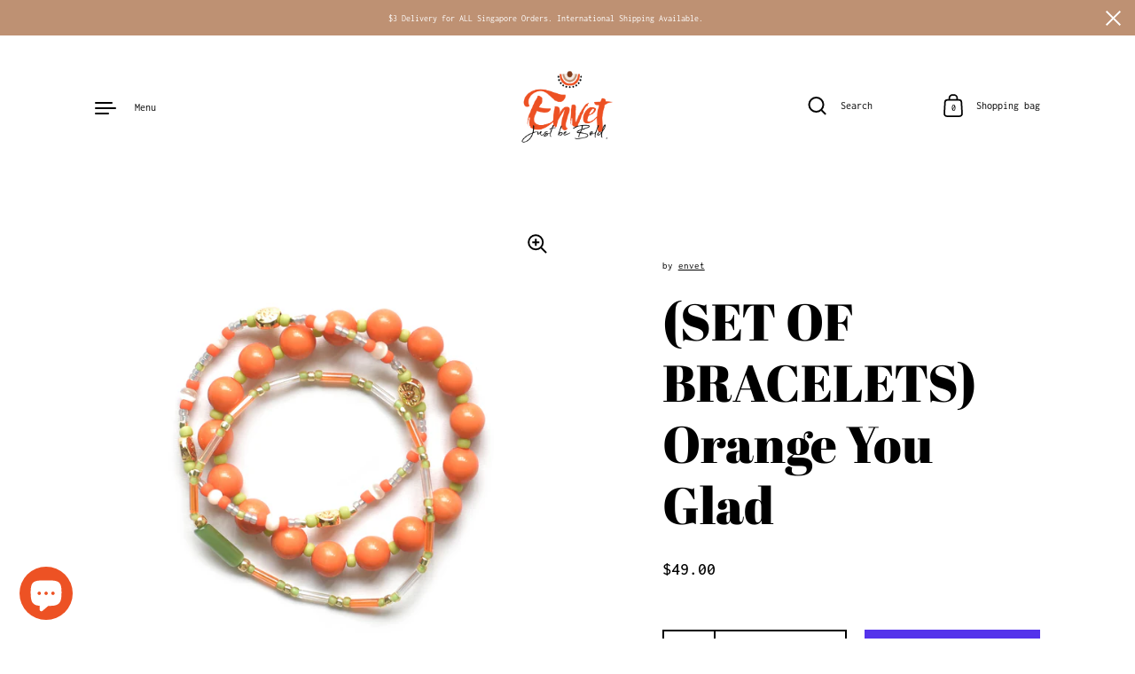

--- FILE ---
content_type: text/html; charset=utf-8
request_url: https://www.envet.co/en-us/products/bracelet-absinthe
body_size: 36043
content:
<!doctype html>
<html class="no-js" lang="en">
<head>

  <meta charset="utf-8">
  <meta http-equiv="X-UA-Compatible" content="IE=edge"> 
  <meta name="viewport" content="width=device-width, initial-scale=1.0, height=device-height, minimum-scale=1.0"><link rel="shortcut icon" href="//www.envet.co/cdn/shop/files/Untitled-1-01_32x32.png?v=1638172146" type="image/png" /><title>(SET OF BRACELETS) Orange You Glad &ndash; envet
</title><meta name="description" content="  These bracelets are like PB&amp;amp;J-meant to be together! No solo acts allowed here. We&#39;ve hand-picked the colours and sizes to make this trio a match made in bracelet heaven.  A limited set of bracelets from Envet. 100% handmade products. Elastic band and it is adjustable from 16cm - 18cm. Sold as a set. Three bracele"><link rel="canonical" href="https://www.envet.co/en-us/products/bracelet-absinthe"><meta property="og:type" content="product">
  <meta property="og:title" content="(SET OF BRACELETS) Orange You Glad">

  
    <meta property="og:image" content="http://www.envet.co/cdn/shop/files/12_6e38602a-c860-4da5-94ba-79813e07903b_1024x.jpg?v=1718763041">
    <meta property="og:image:secure_url" content="https://www.envet.co/cdn/shop/files/12_6e38602a-c860-4da5-94ba-79813e07903b_1024x.jpg?v=1718763041">
    <meta property="og:image:width" content="1024">
    <meta property="og:image:height" content="1024">
  
    <meta property="og:image" content="http://www.envet.co/cdn/shop/files/DSC_2947_1024x.jpg?v=1718959706">
    <meta property="og:image:secure_url" content="https://www.envet.co/cdn/shop/files/DSC_2947_1024x.jpg?v=1718959706">
    <meta property="og:image:width" content="1024">
    <meta property="og:image:height" content="1024">
  

  <meta property="product:price:amount" content="49.00">
  <meta property="product:price:currency" content="USD">
  <meta property="product:availability" content="in stock"><meta property="og:description" content="  These bracelets are like PB&amp;amp;J-meant to be together! No solo acts allowed here. We&#39;ve hand-picked the colours and sizes to make this trio a match made in bracelet heaven.  A limited set of bracelets from Envet. 100% handmade products. Elastic band and it is adjustable from 16cm - 18cm. Sold as a set. Three bracele"><meta property="og:url" content="https://www.envet.co/en-us/products/bracelet-absinthe">
<meta property="og:site_name" content="envet">

<meta name="twitter:card" content="summary"><meta name="twitter:title" content="(SET OF BRACELETS) Orange You Glad">
  <meta name="twitter:description" content=" 
These bracelets are like PB&amp;amp;J-meant to be together! No solo acts allowed here. We&#39;ve hand-picked the colours and sizes to make this trio a match made in bracelet heaven. 

A limited set of bracelets from Envet.
100% handmade products.
Elastic band and it is adjustable from 16cm - 18cm.
Sold as a set. Three bracelets per set. 
">
  <meta name="twitter:image" content="https://www.envet.co/cdn/shop/files/12_6e38602a-c860-4da5-94ba-79813e07903b_600x600_crop_center.jpg?v=1718763041"><script type="application/ld+json">
  {
    "@context": "http://schema.org",
    "@type": "Product",
    "offers": [{
          "@type": "Offer",
          "name": "Default Title",
          "availability":"https://schema.org/InStock",
          "price": 49.0,
          "priceCurrency": "USD",
          "priceValidUntil": "2026-02-10","url": "/en-us/products/bracelet-absinthe/en-us/products/bracelet-absinthe?variant=40275170394206"
        }],"brand": {
      "name": "envet"
    },
    "name": "(SET OF BRACELETS) Orange You Glad",
    "description": " \nThese bracelets are like PB\u0026amp;J-meant to be together! No solo acts allowed here. We've hand-picked the colours and sizes to make this trio a match made in bracelet heaven. \n\nA limited set of bracelets from Envet.\n100% handmade products.\nElastic band and it is adjustable from 16cm - 18cm.\nSold as a set. Three bracelets per set. \n",
    "category": "bracelet",
    "url": "/en-us/products/bracelet-absinthe/en-us/products/bracelet-absinthe",
    "sku": null,
    "image": {
      "@type": "ImageObject",
      "url": "https://www.envet.co/cdn/shop/files/12_6e38602a-c860-4da5-94ba-79813e07903b_1024x.jpg?v=1718763041",
      "image": "https://www.envet.co/cdn/shop/files/12_6e38602a-c860-4da5-94ba-79813e07903b_1024x.jpg?v=1718763041",
      "name": "(SET OF BRACELETS) Orange You Glad",
      "width": "1024",
      "height": "1024"
    }
  }
  </script><script type="application/ld+json">
  {
    "@context": "http://schema.org",
    "@type": "BreadcrumbList",
  "itemListElement": [{
      "@type": "ListItem",
      "position": 1,
      "name": "Home",
      "item": "https://www.envet.co"
    },{
          "@type": "ListItem",
          "position": 2,
          "name": "(SET OF BRACELETS) Orange You Glad",
          "item": "https://www.envet.co/en-us/products/bracelet-absinthe"
        }]
  }
  </script><script type="application/ld+json">
  {
    "@context": "http://schema.org",
    "@type" : "Organization",
  "name" : "envet",
  "url" : "https://www.envet.co",
  "potentialAction": {
    "@type": "SearchAction",
    "target": "/en-us/search?q={search_term}",
    "query-input": "required name=search_term"
  }
  }
  </script><link rel="preconnect" href="https://cdn.shopify.com"><link rel="preconnect" href="https://fonts.shopifycdn.com" crossorigin><link rel="preload" as="image" href="//www.envet.co/cdn/shop/files/12_6e38602a-c860-4da5-94ba-79813e07903b_480x.jpg?v=1718763041" imagesrcset="//www.envet.co/cdn/shop/files/12_6e38602a-c860-4da5-94ba-79813e07903b_260x.jpg?v=1718763041 260w,//www.envet.co/cdn/shop/files/12_6e38602a-c860-4da5-94ba-79813e07903b_320x.jpg?v=1718763041 320w,//www.envet.co/cdn/shop/files/12_6e38602a-c860-4da5-94ba-79813e07903b_360x.jpg?v=1718763041 360w,//www.envet.co/cdn/shop/files/12_6e38602a-c860-4da5-94ba-79813e07903b_420x.jpg?v=1718763041 420w,//www.envet.co/cdn/shop/files/12_6e38602a-c860-4da5-94ba-79813e07903b_480x.jpg?v=1718763041 480w,//www.envet.co/cdn/shop/files/12_6e38602a-c860-4da5-94ba-79813e07903b_640x.jpg?v=1718763041 640w,//www.envet.co/cdn/shop/files/12_6e38602a-c860-4da5-94ba-79813e07903b_840x.jpg?v=1718763041 840w,//www.envet.co/cdn/shop/files/12_6e38602a-c860-4da5-94ba-79813e07903b_1080x.jpg?v=1718763041 1080w,//www.envet.co/cdn/shop/files/12_6e38602a-c860-4da5-94ba-79813e07903b_1280x.jpg?v=1718763041 1280w,//www.envet.co/cdn/shop/files/12_6e38602a-c860-4da5-94ba-79813e07903b_1540x.jpg?v=1718763041 1540w,//www.envet.co/cdn/shop/files/12_6e38602a-c860-4da5-94ba-79813e07903b_1860x.jpg?v=1718763041 1860w" imagesizes="(max-width: 835px) calc(100vw - 90px), (max-width: 1023px) 50vw, 42vw"><link rel="preload" href="//www.envet.co/cdn/fonts/abril_fatface/abrilfatface_n4.002841dd08a4d39b2c2d7fe9d598d4782afb7225.woff2" as="font" type="font/woff2" crossorigin><link rel="preload" href="//www.envet.co/cdn/fonts/inconsolata/inconsolata_n4.8e0be9241e16b6e6311249bed21adcbee343bcd1.woff2" as="font" type="font/woff2" crossorigin><link rel="preload" href="//www.envet.co/cdn/fonts/inconsolata/inconsolata_n4.8e0be9241e16b6e6311249bed21adcbee343bcd1.woff2" as="font" type="font/woff2" crossorigin><style>@font-face {
  font-family: "Abril Fatface";
  font-weight: 400;
  font-style: normal;
  font-display: swap;
  src: url("//www.envet.co/cdn/fonts/abril_fatface/abrilfatface_n4.002841dd08a4d39b2c2d7fe9d598d4782afb7225.woff2") format("woff2"),
       url("//www.envet.co/cdn/fonts/abril_fatface/abrilfatface_n4.0d8f922831420cd750572c7a70f4c623018424d8.woff") format("woff");
}
@font-face {
  font-family: Inconsolata;
  font-weight: 400;
  font-style: normal;
  font-display: swap;
  src: url("//www.envet.co/cdn/fonts/inconsolata/inconsolata_n4.8e0be9241e16b6e6311249bed21adcbee343bcd1.woff2") format("woff2"),
       url("//www.envet.co/cdn/fonts/inconsolata/inconsolata_n4.c913b3219f7cc7a03a6565e54733068641b83be2.woff") format("woff");
}
@font-face {
  font-family: Inconsolata;
  font-weight: 500;
  font-style: normal;
  font-display: swap;
  src: url("//www.envet.co/cdn/fonts/inconsolata/inconsolata_n5.e75d0ad11eabfd050f75a39b047b35fb05e20ad0.woff2") format("woff2"),
       url("//www.envet.co/cdn/fonts/inconsolata/inconsolata_n5.9469412c1f55995166e925edb8a8bdefc03ff58c.woff") format("woff");
}
:root {

    /* Color variables */

    --color-text: #000000;
    --color-text-rgb: 0, 0, 0;
    --color-text-invert: #ffffff;
    --color-text-foreground: #fff;

    --color-accent: #be9173;
    --color-accent-invert: #416e8c;
    --color-accent-foreground: #000;

    --color-background: #ffffff;
    --color-background-secondary: #f5f5f5;
    --color-background-rgb: 255, 255, 255;
    --color-background-opacity: rgba(255, 255, 255, 0);
    
    --color-sales-price: #f5690b;

    --color-borders-opacity: .38;

    --color-body-text: #000000;
    --color-body: #ffffff;
    --color-bg: #ffffff;

    /* Font variables */

    --font-stack-headings: "Abril Fatface", serif;
    --font-weight-headings: 400; 
    --font-weight-headings-bold:  400 ; 
    --font-style-headings: normal;

    --font-stack-body: Inconsolata, monospace;
    --font-weight-body: 400;
    --font-weight-body-bold:  500 ; 
    --font-style-body: normal;

    --base-headings-size: 42;
    --base-body-size: 14;

  }

  select, .regular-select-inner, .facets__summary {
    background-image: url("data:image/svg+xml,%0A%3Csvg width='13' height='12' viewBox='0 0 13 12' fill='none' xmlns='http://www.w3.org/2000/svg'%3E%3Cpath d='M12.5563 6.06934L6.66733 11.9583L0.77832 6.06934H7.20269H12.5563Z' fill='%23000000'/%3E%3C/svg%3E%0A") !important;
  }

</style><link rel="preload" as="script" href="//www.envet.co/cdn/shop/t/6/assets/theme.js?v=36790544129237232981639156153">
  <link rel="preload" as="style" href="//www.envet.co/cdn/shop/t/6/assets/theme.css?v=169424364785864455321639156152">
  <link href="//www.envet.co/cdn/shop/t/6/assets/theme.css?v=169424364785864455321639156152" rel="stylesheet" type="text/css" media="all" />

  <script>window.performance && window.performance.mark && window.performance.mark('shopify.content_for_header.start');</script><meta id="shopify-digital-wallet" name="shopify-digital-wallet" content="/14843278/digital_wallets/dialog">
<meta name="shopify-checkout-api-token" content="ab10f72c8a140092c27ec59daa88f760">
<meta id="in-context-paypal-metadata" data-shop-id="14843278" data-venmo-supported="false" data-environment="production" data-locale="en_US" data-paypal-v4="true" data-currency="USD">
<link rel="alternate" hreflang="x-default" href="https://www.envet.co/products/bracelet-absinthe">
<link rel="alternate" hreflang="en" href="https://www.envet.co/products/bracelet-absinthe">
<link rel="alternate" hreflang="en-US" href="https://www.envet.co/en-us/products/bracelet-absinthe">
<link rel="alternate" type="application/json+oembed" href="https://www.envet.co/en-us/products/bracelet-absinthe.oembed">
<script async="async" src="/checkouts/internal/preloads.js?locale=en-US"></script>
<link rel="preconnect" href="https://shop.app" crossorigin="anonymous">
<script async="async" src="https://shop.app/checkouts/internal/preloads.js?locale=en-US&shop_id=14843278" crossorigin="anonymous"></script>
<script id="apple-pay-shop-capabilities" type="application/json">{"shopId":14843278,"countryCode":"SG","currencyCode":"USD","merchantCapabilities":["supports3DS"],"merchantId":"gid:\/\/shopify\/Shop\/14843278","merchantName":"envet","requiredBillingContactFields":["postalAddress","email","phone"],"requiredShippingContactFields":["postalAddress","email","phone"],"shippingType":"shipping","supportedNetworks":["visa","masterCard","amex"],"total":{"type":"pending","label":"envet","amount":"1.00"},"shopifyPaymentsEnabled":true,"supportsSubscriptions":true}</script>
<script id="shopify-features" type="application/json">{"accessToken":"ab10f72c8a140092c27ec59daa88f760","betas":["rich-media-storefront-analytics"],"domain":"www.envet.co","predictiveSearch":true,"shopId":14843278,"locale":"en"}</script>
<script>var Shopify = Shopify || {};
Shopify.shop = "envet.myshopify.com";
Shopify.locale = "en";
Shopify.currency = {"active":"USD","rate":"0.80193114"};
Shopify.country = "US";
Shopify.theme = {"name":"Highlight","id":120572117086,"schema_name":"Highlight","schema_version":"2.0.4","theme_store_id":903,"role":"main"};
Shopify.theme.handle = "null";
Shopify.theme.style = {"id":null,"handle":null};
Shopify.cdnHost = "www.envet.co/cdn";
Shopify.routes = Shopify.routes || {};
Shopify.routes.root = "/en-us/";</script>
<script type="module">!function(o){(o.Shopify=o.Shopify||{}).modules=!0}(window);</script>
<script>!function(o){function n(){var o=[];function n(){o.push(Array.prototype.slice.apply(arguments))}return n.q=o,n}var t=o.Shopify=o.Shopify||{};t.loadFeatures=n(),t.autoloadFeatures=n()}(window);</script>
<script>
  window.ShopifyPay = window.ShopifyPay || {};
  window.ShopifyPay.apiHost = "shop.app\/pay";
  window.ShopifyPay.redirectState = null;
</script>
<script id="shop-js-analytics" type="application/json">{"pageType":"product"}</script>
<script defer="defer" async type="module" src="//www.envet.co/cdn/shopifycloud/shop-js/modules/v2/client.init-shop-cart-sync_BN7fPSNr.en.esm.js"></script>
<script defer="defer" async type="module" src="//www.envet.co/cdn/shopifycloud/shop-js/modules/v2/chunk.common_Cbph3Kss.esm.js"></script>
<script defer="defer" async type="module" src="//www.envet.co/cdn/shopifycloud/shop-js/modules/v2/chunk.modal_DKumMAJ1.esm.js"></script>
<script type="module">
  await import("//www.envet.co/cdn/shopifycloud/shop-js/modules/v2/client.init-shop-cart-sync_BN7fPSNr.en.esm.js");
await import("//www.envet.co/cdn/shopifycloud/shop-js/modules/v2/chunk.common_Cbph3Kss.esm.js");
await import("//www.envet.co/cdn/shopifycloud/shop-js/modules/v2/chunk.modal_DKumMAJ1.esm.js");

  window.Shopify.SignInWithShop?.initShopCartSync?.({"fedCMEnabled":true,"windoidEnabled":true});

</script>
<script>
  window.Shopify = window.Shopify || {};
  if (!window.Shopify.featureAssets) window.Shopify.featureAssets = {};
  window.Shopify.featureAssets['shop-js'] = {"shop-cart-sync":["modules/v2/client.shop-cart-sync_CJVUk8Jm.en.esm.js","modules/v2/chunk.common_Cbph3Kss.esm.js","modules/v2/chunk.modal_DKumMAJ1.esm.js"],"init-fed-cm":["modules/v2/client.init-fed-cm_7Fvt41F4.en.esm.js","modules/v2/chunk.common_Cbph3Kss.esm.js","modules/v2/chunk.modal_DKumMAJ1.esm.js"],"init-shop-email-lookup-coordinator":["modules/v2/client.init-shop-email-lookup-coordinator_Cc088_bR.en.esm.js","modules/v2/chunk.common_Cbph3Kss.esm.js","modules/v2/chunk.modal_DKumMAJ1.esm.js"],"init-windoid":["modules/v2/client.init-windoid_hPopwJRj.en.esm.js","modules/v2/chunk.common_Cbph3Kss.esm.js","modules/v2/chunk.modal_DKumMAJ1.esm.js"],"shop-button":["modules/v2/client.shop-button_B0jaPSNF.en.esm.js","modules/v2/chunk.common_Cbph3Kss.esm.js","modules/v2/chunk.modal_DKumMAJ1.esm.js"],"shop-cash-offers":["modules/v2/client.shop-cash-offers_DPIskqss.en.esm.js","modules/v2/chunk.common_Cbph3Kss.esm.js","modules/v2/chunk.modal_DKumMAJ1.esm.js"],"shop-toast-manager":["modules/v2/client.shop-toast-manager_CK7RT69O.en.esm.js","modules/v2/chunk.common_Cbph3Kss.esm.js","modules/v2/chunk.modal_DKumMAJ1.esm.js"],"init-shop-cart-sync":["modules/v2/client.init-shop-cart-sync_BN7fPSNr.en.esm.js","modules/v2/chunk.common_Cbph3Kss.esm.js","modules/v2/chunk.modal_DKumMAJ1.esm.js"],"init-customer-accounts-sign-up":["modules/v2/client.init-customer-accounts-sign-up_CfPf4CXf.en.esm.js","modules/v2/client.shop-login-button_DeIztwXF.en.esm.js","modules/v2/chunk.common_Cbph3Kss.esm.js","modules/v2/chunk.modal_DKumMAJ1.esm.js"],"pay-button":["modules/v2/client.pay-button_CgIwFSYN.en.esm.js","modules/v2/chunk.common_Cbph3Kss.esm.js","modules/v2/chunk.modal_DKumMAJ1.esm.js"],"init-customer-accounts":["modules/v2/client.init-customer-accounts_DQ3x16JI.en.esm.js","modules/v2/client.shop-login-button_DeIztwXF.en.esm.js","modules/v2/chunk.common_Cbph3Kss.esm.js","modules/v2/chunk.modal_DKumMAJ1.esm.js"],"avatar":["modules/v2/client.avatar_BTnouDA3.en.esm.js"],"init-shop-for-new-customer-accounts":["modules/v2/client.init-shop-for-new-customer-accounts_CsZy_esa.en.esm.js","modules/v2/client.shop-login-button_DeIztwXF.en.esm.js","modules/v2/chunk.common_Cbph3Kss.esm.js","modules/v2/chunk.modal_DKumMAJ1.esm.js"],"shop-follow-button":["modules/v2/client.shop-follow-button_BRMJjgGd.en.esm.js","modules/v2/chunk.common_Cbph3Kss.esm.js","modules/v2/chunk.modal_DKumMAJ1.esm.js"],"checkout-modal":["modules/v2/client.checkout-modal_B9Drz_yf.en.esm.js","modules/v2/chunk.common_Cbph3Kss.esm.js","modules/v2/chunk.modal_DKumMAJ1.esm.js"],"shop-login-button":["modules/v2/client.shop-login-button_DeIztwXF.en.esm.js","modules/v2/chunk.common_Cbph3Kss.esm.js","modules/v2/chunk.modal_DKumMAJ1.esm.js"],"lead-capture":["modules/v2/client.lead-capture_DXYzFM3R.en.esm.js","modules/v2/chunk.common_Cbph3Kss.esm.js","modules/v2/chunk.modal_DKumMAJ1.esm.js"],"shop-login":["modules/v2/client.shop-login_CA5pJqmO.en.esm.js","modules/v2/chunk.common_Cbph3Kss.esm.js","modules/v2/chunk.modal_DKumMAJ1.esm.js"],"payment-terms":["modules/v2/client.payment-terms_BxzfvcZJ.en.esm.js","modules/v2/chunk.common_Cbph3Kss.esm.js","modules/v2/chunk.modal_DKumMAJ1.esm.js"]};
</script>
<script>(function() {
  var isLoaded = false;
  function asyncLoad() {
    if (isLoaded) return;
    isLoaded = true;
    var urls = ["https:\/\/cdn-stamped-io.azureedge.net\/files\/widget.min.js?shop=envet.myshopify.com","https:\/\/chimpstatic.com\/mcjs-connected\/js\/users\/377333cbb55bac64a820a5621\/156ac7ee6ba763dfcf9311633.js?shop=envet.myshopify.com","\/\/d1liekpayvooaz.cloudfront.net\/apps\/customizery\/customizery.js?shop=envet.myshopify.com","https:\/\/cdn-bundler.nice-team.net\/app\/js\/bundler.js?shop=envet.myshopify.com"];
    for (var i = 0; i < urls.length; i++) {
      var s = document.createElement('script');
      s.type = 'text/javascript';
      s.async = true;
      s.src = urls[i];
      var x = document.getElementsByTagName('script')[0];
      x.parentNode.insertBefore(s, x);
    }
  };
  if(window.attachEvent) {
    window.attachEvent('onload', asyncLoad);
  } else {
    window.addEventListener('load', asyncLoad, false);
  }
})();</script>
<script id="__st">var __st={"a":14843278,"offset":28800,"reqid":"1b6a1fde-aba3-49f3-ac5e-9e7c04a596ee-1769823465","pageurl":"www.envet.co\/en-us\/products\/bracelet-absinthe","u":"f6df783febf7","p":"product","rtyp":"product","rid":6893087162462};</script>
<script>window.ShopifyPaypalV4VisibilityTracking = true;</script>
<script id="captcha-bootstrap">!function(){'use strict';const t='contact',e='account',n='new_comment',o=[[t,t],['blogs',n],['comments',n],[t,'customer']],c=[[e,'customer_login'],[e,'guest_login'],[e,'recover_customer_password'],[e,'create_customer']],r=t=>t.map((([t,e])=>`form[action*='/${t}']:not([data-nocaptcha='true']) input[name='form_type'][value='${e}']`)).join(','),a=t=>()=>t?[...document.querySelectorAll(t)].map((t=>t.form)):[];function s(){const t=[...o],e=r(t);return a(e)}const i='password',u='form_key',d=['recaptcha-v3-token','g-recaptcha-response','h-captcha-response',i],f=()=>{try{return window.sessionStorage}catch{return}},m='__shopify_v',_=t=>t.elements[u];function p(t,e,n=!1){try{const o=window.sessionStorage,c=JSON.parse(o.getItem(e)),{data:r}=function(t){const{data:e,action:n}=t;return t[m]||n?{data:e,action:n}:{data:t,action:n}}(c);for(const[e,n]of Object.entries(r))t.elements[e]&&(t.elements[e].value=n);n&&o.removeItem(e)}catch(o){console.error('form repopulation failed',{error:o})}}const l='form_type',E='cptcha';function T(t){t.dataset[E]=!0}const w=window,h=w.document,L='Shopify',v='ce_forms',y='captcha';let A=!1;((t,e)=>{const n=(g='f06e6c50-85a8-45c8-87d0-21a2b65856fe',I='https://cdn.shopify.com/shopifycloud/storefront-forms-hcaptcha/ce_storefront_forms_captcha_hcaptcha.v1.5.2.iife.js',D={infoText:'Protected by hCaptcha',privacyText:'Privacy',termsText:'Terms'},(t,e,n)=>{const o=w[L][v],c=o.bindForm;if(c)return c(t,g,e,D).then(n);var r;o.q.push([[t,g,e,D],n]),r=I,A||(h.body.append(Object.assign(h.createElement('script'),{id:'captcha-provider',async:!0,src:r})),A=!0)});var g,I,D;w[L]=w[L]||{},w[L][v]=w[L][v]||{},w[L][v].q=[],w[L][y]=w[L][y]||{},w[L][y].protect=function(t,e){n(t,void 0,e),T(t)},Object.freeze(w[L][y]),function(t,e,n,w,h,L){const[v,y,A,g]=function(t,e,n){const i=e?o:[],u=t?c:[],d=[...i,...u],f=r(d),m=r(i),_=r(d.filter((([t,e])=>n.includes(e))));return[a(f),a(m),a(_),s()]}(w,h,L),I=t=>{const e=t.target;return e instanceof HTMLFormElement?e:e&&e.form},D=t=>v().includes(t);t.addEventListener('submit',(t=>{const e=I(t);if(!e)return;const n=D(e)&&!e.dataset.hcaptchaBound&&!e.dataset.recaptchaBound,o=_(e),c=g().includes(e)&&(!o||!o.value);(n||c)&&t.preventDefault(),c&&!n&&(function(t){try{if(!f())return;!function(t){const e=f();if(!e)return;const n=_(t);if(!n)return;const o=n.value;o&&e.removeItem(o)}(t);const e=Array.from(Array(32),(()=>Math.random().toString(36)[2])).join('');!function(t,e){_(t)||t.append(Object.assign(document.createElement('input'),{type:'hidden',name:u})),t.elements[u].value=e}(t,e),function(t,e){const n=f();if(!n)return;const o=[...t.querySelectorAll(`input[type='${i}']`)].map((({name:t})=>t)),c=[...d,...o],r={};for(const[a,s]of new FormData(t).entries())c.includes(a)||(r[a]=s);n.setItem(e,JSON.stringify({[m]:1,action:t.action,data:r}))}(t,e)}catch(e){console.error('failed to persist form',e)}}(e),e.submit())}));const S=(t,e)=>{t&&!t.dataset[E]&&(n(t,e.some((e=>e===t))),T(t))};for(const o of['focusin','change'])t.addEventListener(o,(t=>{const e=I(t);D(e)&&S(e,y())}));const B=e.get('form_key'),M=e.get(l),P=B&&M;t.addEventListener('DOMContentLoaded',(()=>{const t=y();if(P)for(const e of t)e.elements[l].value===M&&p(e,B);[...new Set([...A(),...v().filter((t=>'true'===t.dataset.shopifyCaptcha))])].forEach((e=>S(e,t)))}))}(h,new URLSearchParams(w.location.search),n,t,e,['guest_login'])})(!0,!0)}();</script>
<script integrity="sha256-4kQ18oKyAcykRKYeNunJcIwy7WH5gtpwJnB7kiuLZ1E=" data-source-attribution="shopify.loadfeatures" defer="defer" src="//www.envet.co/cdn/shopifycloud/storefront/assets/storefront/load_feature-a0a9edcb.js" crossorigin="anonymous"></script>
<script crossorigin="anonymous" defer="defer" src="//www.envet.co/cdn/shopifycloud/storefront/assets/shopify_pay/storefront-65b4c6d7.js?v=20250812"></script>
<script data-source-attribution="shopify.dynamic_checkout.dynamic.init">var Shopify=Shopify||{};Shopify.PaymentButton=Shopify.PaymentButton||{isStorefrontPortableWallets:!0,init:function(){window.Shopify.PaymentButton.init=function(){};var t=document.createElement("script");t.src="https://www.envet.co/cdn/shopifycloud/portable-wallets/latest/portable-wallets.en.js",t.type="module",document.head.appendChild(t)}};
</script>
<script data-source-attribution="shopify.dynamic_checkout.buyer_consent">
  function portableWalletsHideBuyerConsent(e){var t=document.getElementById("shopify-buyer-consent"),n=document.getElementById("shopify-subscription-policy-button");t&&n&&(t.classList.add("hidden"),t.setAttribute("aria-hidden","true"),n.removeEventListener("click",e))}function portableWalletsShowBuyerConsent(e){var t=document.getElementById("shopify-buyer-consent"),n=document.getElementById("shopify-subscription-policy-button");t&&n&&(t.classList.remove("hidden"),t.removeAttribute("aria-hidden"),n.addEventListener("click",e))}window.Shopify?.PaymentButton&&(window.Shopify.PaymentButton.hideBuyerConsent=portableWalletsHideBuyerConsent,window.Shopify.PaymentButton.showBuyerConsent=portableWalletsShowBuyerConsent);
</script>
<script>
  function portableWalletsCleanup(e){e&&e.src&&console.error("Failed to load portable wallets script "+e.src);var t=document.querySelectorAll("shopify-accelerated-checkout .shopify-payment-button__skeleton, shopify-accelerated-checkout-cart .wallet-cart-button__skeleton"),e=document.getElementById("shopify-buyer-consent");for(let e=0;e<t.length;e++)t[e].remove();e&&e.remove()}function portableWalletsNotLoadedAsModule(e){e instanceof ErrorEvent&&"string"==typeof e.message&&e.message.includes("import.meta")&&"string"==typeof e.filename&&e.filename.includes("portable-wallets")&&(window.removeEventListener("error",portableWalletsNotLoadedAsModule),window.Shopify.PaymentButton.failedToLoad=e,"loading"===document.readyState?document.addEventListener("DOMContentLoaded",window.Shopify.PaymentButton.init):window.Shopify.PaymentButton.init())}window.addEventListener("error",portableWalletsNotLoadedAsModule);
</script>

<script type="module" src="https://www.envet.co/cdn/shopifycloud/portable-wallets/latest/portable-wallets.en.js" onError="portableWalletsCleanup(this)" crossorigin="anonymous"></script>
<script nomodule>
  document.addEventListener("DOMContentLoaded", portableWalletsCleanup);
</script>

<script id='scb4127' type='text/javascript' async='' src='https://www.envet.co/cdn/shopifycloud/privacy-banner/storefront-banner.js'></script><link id="shopify-accelerated-checkout-styles" rel="stylesheet" media="screen" href="https://www.envet.co/cdn/shopifycloud/portable-wallets/latest/accelerated-checkout-backwards-compat.css" crossorigin="anonymous">
<style id="shopify-accelerated-checkout-cart">
        #shopify-buyer-consent {
  margin-top: 1em;
  display: inline-block;
  width: 100%;
}

#shopify-buyer-consent.hidden {
  display: none;
}

#shopify-subscription-policy-button {
  background: none;
  border: none;
  padding: 0;
  text-decoration: underline;
  font-size: inherit;
  cursor: pointer;
}

#shopify-subscription-policy-button::before {
  box-shadow: none;
}

      </style>
<script id="sections-script" data-sections="product-recommendations" defer="defer" src="//www.envet.co/cdn/shop/t/6/compiled_assets/scripts.js?v=1439"></script>
<script>window.performance && window.performance.mark && window.performance.mark('shopify.content_for_header.end');</script>
<script>
    const ProductHeaderHelper = productSelector => {
      const originalHeader = document.querySelector(`${productSelector} .product__header`);
      let duplicateHeader = document.createElement('div');
      duplicateHeader.classList = 'product__header-mobile hide smaller-lap--show-block';
      duplicateHeader.innerHTML = document.querySelector(`${productSelector} product-header`).innerHTML;
      duplicateHeader.querySelector('.product__price').id = "";
      document.querySelector(`${productSelector}`).prepend(duplicateHeader);
      duplicateHeader = duplicateHeader.querySelector('.product__header');
      const headerObserver = new MutationObserver(mutations=>{
        for ( const mutation of mutations ) {
          duplicateHeader.innerHTML = originalHeader.innerHTML;
        }
      });
      headerObserver.observe(originalHeader,{ attributes: false, childList: true, subtree: true })
    }
  </script>

  <noscript>
    <link href="//www.envet.co/cdn/shop/t/6/assets/theme-noscript.css?v=49433206297943175351638175214" rel="stylesheet" type="text/css" media="all" />
  </noscript>


    <!-- hoolah merchant library start -->
            <script src="https://merchant.cdn.hoolah.co/envet.myshopify.com/hoolah-library.js" defer="defer"></script>
            <!-- hoolah merchant library end -->
<!-- BEGIN app block: shopify://apps/ta-labels-badges/blocks/bss-pl-config-data/91bfe765-b604-49a1-805e-3599fa600b24 --><script
    id='bss-pl-config-data'
>
	let TAE_StoreId = "49389";
	if (typeof BSS_PL == 'undefined' || TAE_StoreId !== "") {
  		var BSS_PL = {};
		BSS_PL.storeId = 49389;
		BSS_PL.currentPlan = "free";
		BSS_PL.apiServerProduction = "https://product-labels-pro.bsscommerce.com";
		BSS_PL.publicAccessToken = "27574b1b88e869e0835b63e81cf35769";
		BSS_PL.customerTags = "null";
		BSS_PL.customerId = "null";
		BSS_PL.storeIdCustomOld = 10678;
		BSS_PL.storeIdOldWIthPriority = 12200;
		BSS_PL.storeIdOptimizeAppendLabel = 59637
		BSS_PL.optimizeCodeIds = null; 
		BSS_PL.extendedFeatureIds = null;
		BSS_PL.integration = {"laiReview":{"status":0,"config":[]}};
		BSS_PL.settingsData  = {};
		BSS_PL.configProductMetafields = [];
		BSS_PL.configVariantMetafields = [];
		
		BSS_PL.configData = [].concat();

		
		BSS_PL.configDataBanner = [].concat();

		
		BSS_PL.configDataPopup = [].concat();

		
		BSS_PL.configDataLabelGroup = [].concat();
		
		
		BSS_PL.collectionID = ``;
		BSS_PL.collectionHandle = ``;
		BSS_PL.collectionTitle = ``;

		
		BSS_PL.conditionConfigData = [].concat();
	}
</script>




<style>
    
    

</style>

<script>
    function bssLoadScripts(src, callback, isDefer = false) {
        const scriptTag = document.createElement('script');
        document.head.appendChild(scriptTag);
        scriptTag.src = src;
        if (isDefer) {
            scriptTag.defer = true;
        } else {
            scriptTag.async = true;
        }
        if (callback) {
            scriptTag.addEventListener('load', function () {
                callback();
            });
        }
    }
    const scriptUrls = [
        "https://cdn.shopify.com/extensions/019c0e6f-86c2-78fa-a9d8-74b6f6a22991/product-label-571/assets/bss-pl-init-helper.js",
        "https://cdn.shopify.com/extensions/019c0e6f-86c2-78fa-a9d8-74b6f6a22991/product-label-571/assets/bss-pl-init-config-run-scripts.js",
    ];
    Promise.all(scriptUrls.map((script) => new Promise((resolve) => bssLoadScripts(script, resolve)))).then((res) => {
        console.log('BSS scripts loaded');
        window.bssScriptsLoaded = true;
    });

	function bssInitScripts() {
		if (BSS_PL.configData.length) {
			const enabledFeature = [
				{ type: 1, script: "https://cdn.shopify.com/extensions/019c0e6f-86c2-78fa-a9d8-74b6f6a22991/product-label-571/assets/bss-pl-init-for-label.js" },
				{ type: 2, badge: [0, 7, 8], script: "https://cdn.shopify.com/extensions/019c0e6f-86c2-78fa-a9d8-74b6f6a22991/product-label-571/assets/bss-pl-init-for-badge-product-name.js" },
				{ type: 2, badge: [1, 11], script: "https://cdn.shopify.com/extensions/019c0e6f-86c2-78fa-a9d8-74b6f6a22991/product-label-571/assets/bss-pl-init-for-badge-product-image.js" },
				{ type: 2, badge: 2, script: "https://cdn.shopify.com/extensions/019c0e6f-86c2-78fa-a9d8-74b6f6a22991/product-label-571/assets/bss-pl-init-for-badge-custom-selector.js" },
				{ type: 2, badge: [3, 9, 10], script: "https://cdn.shopify.com/extensions/019c0e6f-86c2-78fa-a9d8-74b6f6a22991/product-label-571/assets/bss-pl-init-for-badge-price.js" },
				{ type: 2, badge: 4, script: "https://cdn.shopify.com/extensions/019c0e6f-86c2-78fa-a9d8-74b6f6a22991/product-label-571/assets/bss-pl-init-for-badge-add-to-cart-btn.js" },
				{ type: 2, badge: 5, script: "https://cdn.shopify.com/extensions/019c0e6f-86c2-78fa-a9d8-74b6f6a22991/product-label-571/assets/bss-pl-init-for-badge-quantity-box.js" },
				{ type: 2, badge: 6, script: "https://cdn.shopify.com/extensions/019c0e6f-86c2-78fa-a9d8-74b6f6a22991/product-label-571/assets/bss-pl-init-for-badge-buy-it-now-btn.js" }
			]
				.filter(({ type, badge }) => BSS_PL.configData.some(item => item.label_type === type && (badge === undefined || (Array.isArray(badge) ? badge.includes(item.badge_type) : item.badge_type === badge))) || (type === 1 && BSS_PL.configDataLabelGroup && BSS_PL.configDataLabelGroup.length))
				.map(({ script }) => script);
				
            enabledFeature.forEach((src) => bssLoadScripts(src));

            if (enabledFeature.length) {
                const src = "https://cdn.shopify.com/extensions/019c0e6f-86c2-78fa-a9d8-74b6f6a22991/product-label-571/assets/bss-product-label-js.js";
                bssLoadScripts(src);
            }
        }

        if (BSS_PL.configDataBanner && BSS_PL.configDataBanner.length) {
            const src = "https://cdn.shopify.com/extensions/019c0e6f-86c2-78fa-a9d8-74b6f6a22991/product-label-571/assets/bss-product-label-banner.js";
            bssLoadScripts(src);
        }

        if (BSS_PL.configDataPopup && BSS_PL.configDataPopup.length) {
            const src = "https://cdn.shopify.com/extensions/019c0e6f-86c2-78fa-a9d8-74b6f6a22991/product-label-571/assets/bss-product-label-popup.js";
            bssLoadScripts(src);
        }

        if (window.location.search.includes('bss-pl-custom-selector')) {
            const src = "https://cdn.shopify.com/extensions/019c0e6f-86c2-78fa-a9d8-74b6f6a22991/product-label-571/assets/bss-product-label-custom-position.js";
            bssLoadScripts(src, null, true);
        }
    }
    bssInitScripts();
</script>


<!-- END app block --><link href="https://cdn.shopify.com/extensions/019c0e6f-86c2-78fa-a9d8-74b6f6a22991/product-label-571/assets/bss-pl-style.min.css" rel="stylesheet" type="text/css" media="all">
<script src="https://cdn.shopify.com/extensions/e8878072-2f6b-4e89-8082-94b04320908d/inbox-1254/assets/inbox-chat-loader.js" type="text/javascript" defer="defer"></script>
<link href="https://monorail-edge.shopifysvc.com" rel="dns-prefetch">
<script>(function(){if ("sendBeacon" in navigator && "performance" in window) {try {var session_token_from_headers = performance.getEntriesByType('navigation')[0].serverTiming.find(x => x.name == '_s').description;} catch {var session_token_from_headers = undefined;}var session_cookie_matches = document.cookie.match(/_shopify_s=([^;]*)/);var session_token_from_cookie = session_cookie_matches && session_cookie_matches.length === 2 ? session_cookie_matches[1] : "";var session_token = session_token_from_headers || session_token_from_cookie || "";function handle_abandonment_event(e) {var entries = performance.getEntries().filter(function(entry) {return /monorail-edge.shopifysvc.com/.test(entry.name);});if (!window.abandonment_tracked && entries.length === 0) {window.abandonment_tracked = true;var currentMs = Date.now();var navigation_start = performance.timing.navigationStart;var payload = {shop_id: 14843278,url: window.location.href,navigation_start,duration: currentMs - navigation_start,session_token,page_type: "product"};window.navigator.sendBeacon("https://monorail-edge.shopifysvc.com/v1/produce", JSON.stringify({schema_id: "online_store_buyer_site_abandonment/1.1",payload: payload,metadata: {event_created_at_ms: currentMs,event_sent_at_ms: currentMs}}));}}window.addEventListener('pagehide', handle_abandonment_event);}}());</script>
<script id="web-pixels-manager-setup">(function e(e,d,r,n,o){if(void 0===o&&(o={}),!Boolean(null===(a=null===(i=window.Shopify)||void 0===i?void 0:i.analytics)||void 0===a?void 0:a.replayQueue)){var i,a;window.Shopify=window.Shopify||{};var t=window.Shopify;t.analytics=t.analytics||{};var s=t.analytics;s.replayQueue=[],s.publish=function(e,d,r){return s.replayQueue.push([e,d,r]),!0};try{self.performance.mark("wpm:start")}catch(e){}var l=function(){var e={modern:/Edge?\/(1{2}[4-9]|1[2-9]\d|[2-9]\d{2}|\d{4,})\.\d+(\.\d+|)|Firefox\/(1{2}[4-9]|1[2-9]\d|[2-9]\d{2}|\d{4,})\.\d+(\.\d+|)|Chrom(ium|e)\/(9{2}|\d{3,})\.\d+(\.\d+|)|(Maci|X1{2}).+ Version\/(15\.\d+|(1[6-9]|[2-9]\d|\d{3,})\.\d+)([,.]\d+|)( \(\w+\)|)( Mobile\/\w+|) Safari\/|Chrome.+OPR\/(9{2}|\d{3,})\.\d+\.\d+|(CPU[ +]OS|iPhone[ +]OS|CPU[ +]iPhone|CPU IPhone OS|CPU iPad OS)[ +]+(15[._]\d+|(1[6-9]|[2-9]\d|\d{3,})[._]\d+)([._]\d+|)|Android:?[ /-](13[3-9]|1[4-9]\d|[2-9]\d{2}|\d{4,})(\.\d+|)(\.\d+|)|Android.+Firefox\/(13[5-9]|1[4-9]\d|[2-9]\d{2}|\d{4,})\.\d+(\.\d+|)|Android.+Chrom(ium|e)\/(13[3-9]|1[4-9]\d|[2-9]\d{2}|\d{4,})\.\d+(\.\d+|)|SamsungBrowser\/([2-9]\d|\d{3,})\.\d+/,legacy:/Edge?\/(1[6-9]|[2-9]\d|\d{3,})\.\d+(\.\d+|)|Firefox\/(5[4-9]|[6-9]\d|\d{3,})\.\d+(\.\d+|)|Chrom(ium|e)\/(5[1-9]|[6-9]\d|\d{3,})\.\d+(\.\d+|)([\d.]+$|.*Safari\/(?![\d.]+ Edge\/[\d.]+$))|(Maci|X1{2}).+ Version\/(10\.\d+|(1[1-9]|[2-9]\d|\d{3,})\.\d+)([,.]\d+|)( \(\w+\)|)( Mobile\/\w+|) Safari\/|Chrome.+OPR\/(3[89]|[4-9]\d|\d{3,})\.\d+\.\d+|(CPU[ +]OS|iPhone[ +]OS|CPU[ +]iPhone|CPU IPhone OS|CPU iPad OS)[ +]+(10[._]\d+|(1[1-9]|[2-9]\d|\d{3,})[._]\d+)([._]\d+|)|Android:?[ /-](13[3-9]|1[4-9]\d|[2-9]\d{2}|\d{4,})(\.\d+|)(\.\d+|)|Mobile Safari.+OPR\/([89]\d|\d{3,})\.\d+\.\d+|Android.+Firefox\/(13[5-9]|1[4-9]\d|[2-9]\d{2}|\d{4,})\.\d+(\.\d+|)|Android.+Chrom(ium|e)\/(13[3-9]|1[4-9]\d|[2-9]\d{2}|\d{4,})\.\d+(\.\d+|)|Android.+(UC? ?Browser|UCWEB|U3)[ /]?(15\.([5-9]|\d{2,})|(1[6-9]|[2-9]\d|\d{3,})\.\d+)\.\d+|SamsungBrowser\/(5\.\d+|([6-9]|\d{2,})\.\d+)|Android.+MQ{2}Browser\/(14(\.(9|\d{2,})|)|(1[5-9]|[2-9]\d|\d{3,})(\.\d+|))(\.\d+|)|K[Aa][Ii]OS\/(3\.\d+|([4-9]|\d{2,})\.\d+)(\.\d+|)/},d=e.modern,r=e.legacy,n=navigator.userAgent;return n.match(d)?"modern":n.match(r)?"legacy":"unknown"}(),u="modern"===l?"modern":"legacy",c=(null!=n?n:{modern:"",legacy:""})[u],f=function(e){return[e.baseUrl,"/wpm","/b",e.hashVersion,"modern"===e.buildTarget?"m":"l",".js"].join("")}({baseUrl:d,hashVersion:r,buildTarget:u}),m=function(e){var d=e.version,r=e.bundleTarget,n=e.surface,o=e.pageUrl,i=e.monorailEndpoint;return{emit:function(e){var a=e.status,t=e.errorMsg,s=(new Date).getTime(),l=JSON.stringify({metadata:{event_sent_at_ms:s},events:[{schema_id:"web_pixels_manager_load/3.1",payload:{version:d,bundle_target:r,page_url:o,status:a,surface:n,error_msg:t},metadata:{event_created_at_ms:s}}]});if(!i)return console&&console.warn&&console.warn("[Web Pixels Manager] No Monorail endpoint provided, skipping logging."),!1;try{return self.navigator.sendBeacon.bind(self.navigator)(i,l)}catch(e){}var u=new XMLHttpRequest;try{return u.open("POST",i,!0),u.setRequestHeader("Content-Type","text/plain"),u.send(l),!0}catch(e){return console&&console.warn&&console.warn("[Web Pixels Manager] Got an unhandled error while logging to Monorail."),!1}}}}({version:r,bundleTarget:l,surface:e.surface,pageUrl:self.location.href,monorailEndpoint:e.monorailEndpoint});try{o.browserTarget=l,function(e){var d=e.src,r=e.async,n=void 0===r||r,o=e.onload,i=e.onerror,a=e.sri,t=e.scriptDataAttributes,s=void 0===t?{}:t,l=document.createElement("script"),u=document.querySelector("head"),c=document.querySelector("body");if(l.async=n,l.src=d,a&&(l.integrity=a,l.crossOrigin="anonymous"),s)for(var f in s)if(Object.prototype.hasOwnProperty.call(s,f))try{l.dataset[f]=s[f]}catch(e){}if(o&&l.addEventListener("load",o),i&&l.addEventListener("error",i),u)u.appendChild(l);else{if(!c)throw new Error("Did not find a head or body element to append the script");c.appendChild(l)}}({src:f,async:!0,onload:function(){if(!function(){var e,d;return Boolean(null===(d=null===(e=window.Shopify)||void 0===e?void 0:e.analytics)||void 0===d?void 0:d.initialized)}()){var d=window.webPixelsManager.init(e)||void 0;if(d){var r=window.Shopify.analytics;r.replayQueue.forEach((function(e){var r=e[0],n=e[1],o=e[2];d.publishCustomEvent(r,n,o)})),r.replayQueue=[],r.publish=d.publishCustomEvent,r.visitor=d.visitor,r.initialized=!0}}},onerror:function(){return m.emit({status:"failed",errorMsg:"".concat(f," has failed to load")})},sri:function(e){var d=/^sha384-[A-Za-z0-9+/=]+$/;return"string"==typeof e&&d.test(e)}(c)?c:"",scriptDataAttributes:o}),m.emit({status:"loading"})}catch(e){m.emit({status:"failed",errorMsg:(null==e?void 0:e.message)||"Unknown error"})}}})({shopId: 14843278,storefrontBaseUrl: "https://www.envet.co",extensionsBaseUrl: "https://extensions.shopifycdn.com/cdn/shopifycloud/web-pixels-manager",monorailEndpoint: "https://monorail-edge.shopifysvc.com/unstable/produce_batch",surface: "storefront-renderer",enabledBetaFlags: ["2dca8a86"],webPixelsConfigList: [{"id":"311197790","configuration":"{\"pixelCode\":\"CQM8ALBC77U1GCUNQO0G\"}","eventPayloadVersion":"v1","runtimeContext":"STRICT","scriptVersion":"22e92c2ad45662f435e4801458fb78cc","type":"APP","apiClientId":4383523,"privacyPurposes":["ANALYTICS","MARKETING","SALE_OF_DATA"],"dataSharingAdjustments":{"protectedCustomerApprovalScopes":["read_customer_address","read_customer_email","read_customer_name","read_customer_personal_data","read_customer_phone"]}},{"id":"151126110","configuration":"{\"pixel_id\":\"1019699364890000\",\"pixel_type\":\"facebook_pixel\",\"metaapp_system_user_token\":\"-\"}","eventPayloadVersion":"v1","runtimeContext":"OPEN","scriptVersion":"ca16bc87fe92b6042fbaa3acc2fbdaa6","type":"APP","apiClientId":2329312,"privacyPurposes":["ANALYTICS","MARKETING","SALE_OF_DATA"],"dataSharingAdjustments":{"protectedCustomerApprovalScopes":["read_customer_address","read_customer_email","read_customer_name","read_customer_personal_data","read_customer_phone"]}},{"id":"shopify-app-pixel","configuration":"{}","eventPayloadVersion":"v1","runtimeContext":"STRICT","scriptVersion":"0450","apiClientId":"shopify-pixel","type":"APP","privacyPurposes":["ANALYTICS","MARKETING"]},{"id":"shopify-custom-pixel","eventPayloadVersion":"v1","runtimeContext":"LAX","scriptVersion":"0450","apiClientId":"shopify-pixel","type":"CUSTOM","privacyPurposes":["ANALYTICS","MARKETING"]}],isMerchantRequest: false,initData: {"shop":{"name":"envet","paymentSettings":{"currencyCode":"SGD"},"myshopifyDomain":"envet.myshopify.com","countryCode":"SG","storefrontUrl":"https:\/\/www.envet.co\/en-us"},"customer":null,"cart":null,"checkout":null,"productVariants":[{"price":{"amount":49.0,"currencyCode":"USD"},"product":{"title":"(SET OF BRACELETS) Orange You Glad","vendor":"envet","id":"6893087162462","untranslatedTitle":"(SET OF BRACELETS) Orange You Glad","url":"\/en-us\/products\/bracelet-absinthe","type":"bracelet"},"id":"40275170394206","image":{"src":"\/\/www.envet.co\/cdn\/shop\/files\/12_6e38602a-c860-4da5-94ba-79813e07903b.jpg?v=1718763041"},"sku":null,"title":"Default Title","untranslatedTitle":"Default Title"}],"purchasingCompany":null},},"https://www.envet.co/cdn","1d2a099fw23dfb22ep557258f5m7a2edbae",{"modern":"","legacy":""},{"shopId":"14843278","storefrontBaseUrl":"https:\/\/www.envet.co","extensionBaseUrl":"https:\/\/extensions.shopifycdn.com\/cdn\/shopifycloud\/web-pixels-manager","surface":"storefront-renderer","enabledBetaFlags":"[\"2dca8a86\"]","isMerchantRequest":"false","hashVersion":"1d2a099fw23dfb22ep557258f5m7a2edbae","publish":"custom","events":"[[\"page_viewed\",{}],[\"product_viewed\",{\"productVariant\":{\"price\":{\"amount\":49.0,\"currencyCode\":\"USD\"},\"product\":{\"title\":\"(SET OF BRACELETS) Orange You Glad\",\"vendor\":\"envet\",\"id\":\"6893087162462\",\"untranslatedTitle\":\"(SET OF BRACELETS) Orange You Glad\",\"url\":\"\/en-us\/products\/bracelet-absinthe\",\"type\":\"bracelet\"},\"id\":\"40275170394206\",\"image\":{\"src\":\"\/\/www.envet.co\/cdn\/shop\/files\/12_6e38602a-c860-4da5-94ba-79813e07903b.jpg?v=1718763041\"},\"sku\":null,\"title\":\"Default Title\",\"untranslatedTitle\":\"Default Title\"}}]]"});</script><script>
  window.ShopifyAnalytics = window.ShopifyAnalytics || {};
  window.ShopifyAnalytics.meta = window.ShopifyAnalytics.meta || {};
  window.ShopifyAnalytics.meta.currency = 'USD';
  var meta = {"product":{"id":6893087162462,"gid":"gid:\/\/shopify\/Product\/6893087162462","vendor":"envet","type":"bracelet","handle":"bracelet-absinthe","variants":[{"id":40275170394206,"price":4900,"name":"(SET OF BRACELETS) Orange You Glad","public_title":null,"sku":null}],"remote":false},"page":{"pageType":"product","resourceType":"product","resourceId":6893087162462,"requestId":"1b6a1fde-aba3-49f3-ac5e-9e7c04a596ee-1769823465"}};
  for (var attr in meta) {
    window.ShopifyAnalytics.meta[attr] = meta[attr];
  }
</script>
<script class="analytics">
  (function () {
    var customDocumentWrite = function(content) {
      var jquery = null;

      if (window.jQuery) {
        jquery = window.jQuery;
      } else if (window.Checkout && window.Checkout.$) {
        jquery = window.Checkout.$;
      }

      if (jquery) {
        jquery('body').append(content);
      }
    };

    var hasLoggedConversion = function(token) {
      if (token) {
        return document.cookie.indexOf('loggedConversion=' + token) !== -1;
      }
      return false;
    }

    var setCookieIfConversion = function(token) {
      if (token) {
        var twoMonthsFromNow = new Date(Date.now());
        twoMonthsFromNow.setMonth(twoMonthsFromNow.getMonth() + 2);

        document.cookie = 'loggedConversion=' + token + '; expires=' + twoMonthsFromNow;
      }
    }

    var trekkie = window.ShopifyAnalytics.lib = window.trekkie = window.trekkie || [];
    if (trekkie.integrations) {
      return;
    }
    trekkie.methods = [
      'identify',
      'page',
      'ready',
      'track',
      'trackForm',
      'trackLink'
    ];
    trekkie.factory = function(method) {
      return function() {
        var args = Array.prototype.slice.call(arguments);
        args.unshift(method);
        trekkie.push(args);
        return trekkie;
      };
    };
    for (var i = 0; i < trekkie.methods.length; i++) {
      var key = trekkie.methods[i];
      trekkie[key] = trekkie.factory(key);
    }
    trekkie.load = function(config) {
      trekkie.config = config || {};
      trekkie.config.initialDocumentCookie = document.cookie;
      var first = document.getElementsByTagName('script')[0];
      var script = document.createElement('script');
      script.type = 'text/javascript';
      script.onerror = function(e) {
        var scriptFallback = document.createElement('script');
        scriptFallback.type = 'text/javascript';
        scriptFallback.onerror = function(error) {
                var Monorail = {
      produce: function produce(monorailDomain, schemaId, payload) {
        var currentMs = new Date().getTime();
        var event = {
          schema_id: schemaId,
          payload: payload,
          metadata: {
            event_created_at_ms: currentMs,
            event_sent_at_ms: currentMs
          }
        };
        return Monorail.sendRequest("https://" + monorailDomain + "/v1/produce", JSON.stringify(event));
      },
      sendRequest: function sendRequest(endpointUrl, payload) {
        // Try the sendBeacon API
        if (window && window.navigator && typeof window.navigator.sendBeacon === 'function' && typeof window.Blob === 'function' && !Monorail.isIos12()) {
          var blobData = new window.Blob([payload], {
            type: 'text/plain'
          });

          if (window.navigator.sendBeacon(endpointUrl, blobData)) {
            return true;
          } // sendBeacon was not successful

        } // XHR beacon

        var xhr = new XMLHttpRequest();

        try {
          xhr.open('POST', endpointUrl);
          xhr.setRequestHeader('Content-Type', 'text/plain');
          xhr.send(payload);
        } catch (e) {
          console.log(e);
        }

        return false;
      },
      isIos12: function isIos12() {
        return window.navigator.userAgent.lastIndexOf('iPhone; CPU iPhone OS 12_') !== -1 || window.navigator.userAgent.lastIndexOf('iPad; CPU OS 12_') !== -1;
      }
    };
    Monorail.produce('monorail-edge.shopifysvc.com',
      'trekkie_storefront_load_errors/1.1',
      {shop_id: 14843278,
      theme_id: 120572117086,
      app_name: "storefront",
      context_url: window.location.href,
      source_url: "//www.envet.co/cdn/s/trekkie.storefront.c59ea00e0474b293ae6629561379568a2d7c4bba.min.js"});

        };
        scriptFallback.async = true;
        scriptFallback.src = '//www.envet.co/cdn/s/trekkie.storefront.c59ea00e0474b293ae6629561379568a2d7c4bba.min.js';
        first.parentNode.insertBefore(scriptFallback, first);
      };
      script.async = true;
      script.src = '//www.envet.co/cdn/s/trekkie.storefront.c59ea00e0474b293ae6629561379568a2d7c4bba.min.js';
      first.parentNode.insertBefore(script, first);
    };
    trekkie.load(
      {"Trekkie":{"appName":"storefront","development":false,"defaultAttributes":{"shopId":14843278,"isMerchantRequest":null,"themeId":120572117086,"themeCityHash":"15144788354937834225","contentLanguage":"en","currency":"USD","eventMetadataId":"4ef706eb-2a17-4bc0-9321-ee0b418da395"},"isServerSideCookieWritingEnabled":true,"monorailRegion":"shop_domain","enabledBetaFlags":["65f19447","b5387b81"]},"Session Attribution":{},"S2S":{"facebookCapiEnabled":true,"source":"trekkie-storefront-renderer","apiClientId":580111}}
    );

    var loaded = false;
    trekkie.ready(function() {
      if (loaded) return;
      loaded = true;

      window.ShopifyAnalytics.lib = window.trekkie;

      var originalDocumentWrite = document.write;
      document.write = customDocumentWrite;
      try { window.ShopifyAnalytics.merchantGoogleAnalytics.call(this); } catch(error) {};
      document.write = originalDocumentWrite;

      window.ShopifyAnalytics.lib.page(null,{"pageType":"product","resourceType":"product","resourceId":6893087162462,"requestId":"1b6a1fde-aba3-49f3-ac5e-9e7c04a596ee-1769823465","shopifyEmitted":true});

      var match = window.location.pathname.match(/checkouts\/(.+)\/(thank_you|post_purchase)/)
      var token = match? match[1]: undefined;
      if (!hasLoggedConversion(token)) {
        setCookieIfConversion(token);
        window.ShopifyAnalytics.lib.track("Viewed Product",{"currency":"USD","variantId":40275170394206,"productId":6893087162462,"productGid":"gid:\/\/shopify\/Product\/6893087162462","name":"(SET OF BRACELETS) Orange You Glad","price":"49.00","sku":null,"brand":"envet","variant":null,"category":"bracelet","nonInteraction":true,"remote":false},undefined,undefined,{"shopifyEmitted":true});
      window.ShopifyAnalytics.lib.track("monorail:\/\/trekkie_storefront_viewed_product\/1.1",{"currency":"USD","variantId":40275170394206,"productId":6893087162462,"productGid":"gid:\/\/shopify\/Product\/6893087162462","name":"(SET OF BRACELETS) Orange You Glad","price":"49.00","sku":null,"brand":"envet","variant":null,"category":"bracelet","nonInteraction":true,"remote":false,"referer":"https:\/\/www.envet.co\/en-us\/products\/bracelet-absinthe"});
      }
    });


        var eventsListenerScript = document.createElement('script');
        eventsListenerScript.async = true;
        eventsListenerScript.src = "//www.envet.co/cdn/shopifycloud/storefront/assets/shop_events_listener-3da45d37.js";
        document.getElementsByTagName('head')[0].appendChild(eventsListenerScript);

})();</script>
<script
  defer
  src="https://www.envet.co/cdn/shopifycloud/perf-kit/shopify-perf-kit-3.1.0.min.js"
  data-application="storefront-renderer"
  data-shop-id="14843278"
  data-render-region="gcp-us-central1"
  data-page-type="product"
  data-theme-instance-id="120572117086"
  data-theme-name="Highlight"
  data-theme-version="2.0.4"
  data-monorail-region="shop_domain"
  data-resource-timing-sampling-rate="10"
  data-shs="true"
  data-shs-beacon="true"
  data-shs-export-with-fetch="true"
  data-shs-logs-sample-rate="1"
  data-shs-beacon-endpoint="https://www.envet.co/api/collect"
></script>
</head>
<body id="set-of-bracelets-orange-you-glad" class="template-product template-product no-touchevents image-reveal--mask">
	
  <script>
    if ('loading' in HTMLImageElement.prototype) {
      document.body.classList.add('loading-support');
    }
  </script>

  <a href="#main" class="visually-hidden skip-to-content" tabindex="1">Skip to content</a><div id="shopify-section-announcement-bar" class="shopify-section mount-announcement"><announcement-bar><a class="announcement" href="/en-us/pages/delivery-info"><span class="announcement__text">$3 Delivery for ALL Singapore Orders. International Shipping Available.</span></a></announcement-bar><span class="announcement__exit" tabindex="0">
        <span class="visually-hidden">Close</span><svg aria-hidden="true" focusable="false" role="presentation" width="17" height="17" viewBox="0 0 17 17" fill="none" xmlns="http://www.w3.org/2000/svg"><path d="M1.41418 0L16.9705 15.5563L15.5563 16.9706L-2.89679e-05 1.41421L1.41418 0Z" fill="#111111"/><path d="M16.9706 1.41431L1.41423 16.9707L1.85966e-05 15.5564L15.5564 9.31025e-05L16.9706 1.41431Z" fill="#111111"/></svg></span><style data-shopify>
.announcement {
          color: #ffffff;
        }
        .announcement__exit path {
          fill: #ffffff;
        }.announcement {
          background: #be9173;
        }.announcement {
          padding-right: 50px;
        }</style>

    <script>
      var ad = localStorage.getItem('announcement-dismissed');
      if ( ad != 'true' ) {
        document.querySelector('body').classList.add('show-announcement-bar');
      }
    </script></div><div id="shopify-section-header" class="shopify-section mount-header"><main-header class="header-holder">

  <div class="header wrapper ">

    <div id="logo" class="logo" tabindex="-1">
<span id="header-size-settings" data-max_desk_height="90" data-max_mobile_height="40"></span>
<script>
  const fixVhByVars = function(){
    const maxDeskHeight = parseInt( document.getElementById('header-size-settings').dataset.max_desk_height ),
          maxMobileHeight = parseInt( document.getElementById('header-size-settings').dataset.max_mobile_height );
    document.documentElement.style.setProperty('--header-padding', '14px');
    if ( window.innerWidth < 768 ) {
      document.documentElement.style.setProperty('--header-logo', maxMobileHeight + 'px');
      document.documentElement.style.setProperty('--header-size', parseInt( maxMobileHeight + ( 14 * 2 ) ) + 'px');
    } else {
      document.documentElement.style.setProperty('--header-logo', maxDeskHeight + 'px');
      document.documentElement.style.setProperty('--header-size', parseInt( maxDeskHeight + ( 14 * 2 ) ) + 'px');
    }
    document.documentElement.style.setProperty('--grid-perfect-width', document.documentElement.clientWidth + 'px');
  } 
  window.addEventListener('resize', fixVhByVars, 200);
  window.addEventListener('DOMContentLoaded', fixVhByVars);
  fixVhByVars();
</script><a class="logo-img" title="envet" href="/en-us" style="height:var(--header-logo);display:flex;align-items:center" tabindex="3">
            <img src="//www.envet.co/cdn/shop/files/Untitled-4-01.png?v=1638172262" alt="envet" style="max-height:90px" width="625" height="521" />
          </a>

        
</div>

    <button id="menu-open-button" class="menu-opener" tabindex="2" aria-expanded="false" aria-controls="site-menu-sidebar">
      <span class="menu-opener__icon" aria-label="Menu" role="img">
        <span class="line"></span><span class="line"></span><span class="line"></span>
      </span>
      <span class="menu-opener__text lap--hide menu-meta__text">Menu</span>
    </button>

    <div class="menu-meta">
      <ul><li>
            <a  id="search-open-button" aria-expanded="false" aria-controls="site-search-sidebar"  class="menu-meta__link" href="/en-us/search">
              <span class="menu-meta__icon" aria-label="Search" role="img"><svg aria-hidden="true" focusable="false" role="presentation" width="21" height="21" viewBox="0 0 21 21" fill="none" xmlns="http://www.w3.org/2000/svg"><circle cx="9" cy="9" r="8" stroke="#000000" stroke-width="2"/><rect x="14.2188" y="15.9062" width="1.98612" height="6.65426" fill="#000000" transform="rotate(-45 14.2188 15.9062)" /></svg></span>
              <span class="lap--hide menu-meta__text">Search</span>
            </a>
          </li><li>
          <a  class="menu-meta__link" href="/en-us/cart">
            <span class="menu-meta__icon" aria-label="Shopping bag" style="margin-top: -1px;" role="img"><svg aria-hidden="true" focusable="false" role="presentation" width="22" height="26" viewBox="0 0 22 26" fill="none" xmlns="http://www.w3.org/2000/svg"><path d="M6.57058 6.64336H4.49919C3.0296 6.64336 1.81555 7.78963 1.7323 9.25573L1.00454 22.0739C0.914352 23.6625 2.17916 25 3.77143 25H18.2286C19.8208 25 21.0856 23.6625 20.9955 22.0739L20.2677 9.25573C20.1844 7.78962 18.9704 6.64336 17.5008 6.64336H15.4294M6.57058 6.64336H15.4294M6.57058 6.64336V4.69231C6.57058 2.6531 8.22494 1 10.2657 1H11.7343C13.775 1 15.4294 2.6531 15.4294 4.69231V6.64336" stroke="#000000" stroke-width="1.75"/></svg><span class="menu-meta__count" data-header-cart-count>0</span>
            </span>
            <span class="lap--hide menu-meta__text">Shopping bag</span>
          </a>
        </li>
      </ul>
    </div>
  </div>

</main-header>

<sidebar-drawer id="site-menu-sidebar" class="sidebar sidebar--left" tabindex="-1" role="dialog" aria-modal="true">

  <div class="sidebar__container">

    <div class="sidebar__close">
      <button class="close-sidebar" aria-label="Close">
        <span class="aria-hidden"><svg aria-hidden="true" focusable="false" role="presentation" width="17" height="17" viewBox="0 0 17 17" fill="none" xmlns="http://www.w3.org/2000/svg"><path d="M1.41418 0L16.9705 15.5563L15.5563 16.9706L-2.89679e-05 1.41421L1.41418 0Z" fill="#111111"/><path d="M16.9706 1.41431L1.41423 16.9707L1.85966e-05 15.5564L15.5564 9.31025e-05L16.9706 1.41431Z" fill="#111111"/></svg></span>
        <span class="close-sidebar__text">Close</span>
      </button>
      <button class="navigate-back" aria-label="Back" style="display:none">
        <span class="aria-hidden" style="margin-left:-7px"><svg aria-hidden="true" focusable="false" role="presentation" width="32" height="18" viewBox="0 0 32 18" fill="none" xmlns="http://www.w3.org/2000/svg"><path d="M8.41421 7.58579L16.9706 16.1421L15.5563 17.5563L7 9L8.41421 7.58579Z" fill="#111111"/><path d="M8.93506 7.98523H31.0356V9.98523L8.93506 9.98523V7.98523Z" fill="#111111"/><path d="M16.9706 1.85787L8.41421 10.4142L7 9L15.5563 0.443655L16.9706 1.85787Z" fill="#111111"/></svg></span>
        <span class="close-sidebar__text">Back</span>
      </button>
    </div>

    <div class="sidebar__content">

      <div class="sidebar__menus"><nav class="primary-menu">
            <ul class="sidebar__menu sidebar--primary"><li class="">
			<a href="/en-us/collections/workshops-events" >
				<span style="flex: 1;"><span class="underline-animation">Events / Workshops</span></span></a></li><li class=" has-submenu has-first-submenu ">
			<a href="/en-us/collections" >
				<span style="flex: 1;"><span class="underline-animation">Shop by categories</span></span><svg aria-hidden="true" focusable="false" role="presentation" width="10" height="17" viewBox="0 0 10 17" fill="none" xmlns="http://www.w3.org/2000/svg"><path d="M2.34021 0.579956L9.30017 8.4999L7.50018 10.4799L0.540221 2.55994L2.34021 0.579956Z" fill="#2914E5"/><path d="M0.540165 14.44L7.50012 6.52003L9.30011 8.49994L2.34015 16.42L0.540165 14.44Z" fill="#2914E5"/></svg></a><div data-handle="shop-by-categories" class="sidebar__submenu sidebar__submenu--first sidebar--primary">
					<div class="sidebar__container">
						<div class="sub-menu">
							<ul><li class="">
										<a href="/en-us/collections/earrings" >
											<span style="flex: 1;"><span class="underline-animation">Earrings</span></span></a></li><li class="">
										<a href="/en-us/collections/bracelets" >
											<span style="flex: 1;"><span class="underline-animation">Bracelets</span></span></a></li><li class="">
										<a href="/en-us/collections/necklaces" >
											<span style="flex: 1;"><span class="underline-animation">Necklaces</span></span></a></li><li class="">
										<a href="/en-us/collections/anklets" >
											<span style="flex: 1;"><span class="underline-animation">Anklets</span></span></a></li><li class="">
										<a href="/en-us/collections/brooches" >
											<span style="flex: 1;"><span class="underline-animation">Brooches</span></span></a></li><li class="">
										<a href="/en-us/collections/bag-charms" >
											<span style="flex: 1;"><span class="underline-animation">Bag Charms</span></span></a></li><li class="">
										<a href="/en-us/products/envet-gift-card" >
											<span style="flex: 1;"><span class="underline-animation">e-Gift Card</span></span></a></li></ul>
						</div>
					</div>
				</div></li><li class="">
			<a href="/en-us/collections/gemwave-collection-resort-2025" >
				<span style="flex: 1;"><span class="underline-animation">Gemwave Collection Resort 2025</span></span></a></li><li class="">
			<a href="/en-us/collections/2nd-life-earrings" >
				<span style="flex: 1;"><span class="underline-animation">2nd LIFE EARRINGS</span></span></a></li><li class=" has-submenu has-first-submenu ">
			<a href="/en-us/pages/our-vision" >
				<span style="flex: 1;"><span class="underline-animation">Info</span></span><svg aria-hidden="true" focusable="false" role="presentation" width="10" height="17" viewBox="0 0 10 17" fill="none" xmlns="http://www.w3.org/2000/svg"><path d="M2.34021 0.579956L9.30017 8.4999L7.50018 10.4799L0.540221 2.55994L2.34021 0.579956Z" fill="#2914E5"/><path d="M0.540165 14.44L7.50012 6.52003L9.30011 8.49994L2.34015 16.42L0.540165 14.44Z" fill="#2914E5"/></svg></a><div data-handle="info" class="sidebar__submenu sidebar__submenu--first sidebar--primary">
					<div class="sidebar__container">
						<div class="sub-menu">
							<ul><li class="">
										<a href="/en-us/pages/about-us" >
											<span style="flex: 1;"><span class="underline-animation">About Us</span></span></a></li><li class="">
										<a href="/en-us/pages/contact-us" >
											<span style="flex: 1;"><span class="underline-animation">Contact Us</span></span></a></li><li class="">
										<a href="/en-us/pages/delivery-info" >
											<span style="flex: 1;"><span class="underline-animation">Delivery Info</span></span></a></li><li class="">
										<a href="/en-us/pages/stockists" >
											<span style="flex: 1;"><span class="underline-animation">Stockists</span></span></a></li></ul>
						</div>
					</div>
				</div></li></ul>
          </nav><ul class="sidebar__menu sidebar--accounts">
            <li><a href="/en-us/account/login">
                  <span class="flex:1"><span class="underline-animation">Login</span></span>
                </a></li>
          </ul></div>

      <div class="sidebar__footer">

        <div class="localization-form-holder"><form method="post" action="/en-us/localization" id="localization_form-sidebar" accept-charset="UTF-8" class="localization-form" enctype="multipart/form-data"><input type="hidden" name="form_type" value="localization" /><input type="hidden" name="utf8" value="✓" /><input type="hidden" name="_method" value="put" /><input type="hidden" name="return_to" value="/en-us/products/bracelet-absinthe" /><localization-form class="localization-form__item">

        <span class="visually-hidden" id="currency-heading-sidebar">Currency</span>

        <input type="hidden" name="currency_code" id="CurrencySelector-sidebar" value="USD" />

        <button class="regular-select-cover  invert-with-fixed " aria-expanded="false" aria-controls="currency-list-sidebar" data-location="sidebar">
          <span class="regular-select-inner">
            USD $</span>
        </button>

        <ul id="currency-list-sidebar" class="regular-select-content">
          
            <li class="regular-select-item ">
              <button type="submit" name="currency_code" value="AED" >
                AED د.إ</button>
            </li>
            <li class="regular-select-item ">
              <button type="submit" name="currency_code" value="AFN" >
                AFN ؋</button>
            </li>
            <li class="regular-select-item ">
              <button type="submit" name="currency_code" value="ALL" >
                ALL L</button>
            </li>
            <li class="regular-select-item ">
              <button type="submit" name="currency_code" value="AMD" >
                AMD դր.</button>
            </li>
            <li class="regular-select-item ">
              <button type="submit" name="currency_code" value="ANG" >
                ANG ƒ</button>
            </li>
            <li class="regular-select-item ">
              <button type="submit" name="currency_code" value="AUD" >
                AUD $</button>
            </li>
            <li class="regular-select-item ">
              <button type="submit" name="currency_code" value="AWG" >
                AWG ƒ</button>
            </li>
            <li class="regular-select-item ">
              <button type="submit" name="currency_code" value="AZN" >
                AZN ₼</button>
            </li>
            <li class="regular-select-item ">
              <button type="submit" name="currency_code" value="BAM" >
                BAM КМ</button>
            </li>
            <li class="regular-select-item ">
              <button type="submit" name="currency_code" value="BBD" >
                BBD $</button>
            </li>
            <li class="regular-select-item ">
              <button type="submit" name="currency_code" value="BDT" >
                BDT ৳</button>
            </li>
            <li class="regular-select-item ">
              <button type="submit" name="currency_code" value="BIF" >
                BIF Fr</button>
            </li>
            <li class="regular-select-item ">
              <button type="submit" name="currency_code" value="BND" >
                BND $</button>
            </li>
            <li class="regular-select-item ">
              <button type="submit" name="currency_code" value="BOB" >
                BOB Bs.</button>
            </li>
            <li class="regular-select-item ">
              <button type="submit" name="currency_code" value="BSD" >
                BSD $</button>
            </li>
            <li class="regular-select-item ">
              <button type="submit" name="currency_code" value="BWP" >
                BWP P</button>
            </li>
            <li class="regular-select-item ">
              <button type="submit" name="currency_code" value="BZD" >
                BZD $</button>
            </li>
            <li class="regular-select-item ">
              <button type="submit" name="currency_code" value="CAD" >
                CAD $</button>
            </li>
            <li class="regular-select-item ">
              <button type="submit" name="currency_code" value="CDF" >
                CDF Fr</button>
            </li>
            <li class="regular-select-item ">
              <button type="submit" name="currency_code" value="CHF" >
                CHF CHF</button>
            </li>
            <li class="regular-select-item ">
              <button type="submit" name="currency_code" value="CNY" >
                CNY ¥</button>
            </li>
            <li class="regular-select-item ">
              <button type="submit" name="currency_code" value="CRC" >
                CRC ₡</button>
            </li>
            <li class="regular-select-item ">
              <button type="submit" name="currency_code" value="CVE" >
                CVE $</button>
            </li>
            <li class="regular-select-item ">
              <button type="submit" name="currency_code" value="CZK" >
                CZK Kč</button>
            </li>
            <li class="regular-select-item ">
              <button type="submit" name="currency_code" value="DJF" >
                DJF Fdj</button>
            </li>
            <li class="regular-select-item ">
              <button type="submit" name="currency_code" value="DKK" >
                DKK kr.</button>
            </li>
            <li class="regular-select-item ">
              <button type="submit" name="currency_code" value="DOP" >
                DOP $</button>
            </li>
            <li class="regular-select-item ">
              <button type="submit" name="currency_code" value="DZD" >
                DZD د.ج</button>
            </li>
            <li class="regular-select-item ">
              <button type="submit" name="currency_code" value="EGP" >
                EGP ج.م</button>
            </li>
            <li class="regular-select-item ">
              <button type="submit" name="currency_code" value="ETB" >
                ETB Br</button>
            </li>
            <li class="regular-select-item ">
              <button type="submit" name="currency_code" value="EUR" >
                EUR €</button>
            </li>
            <li class="regular-select-item ">
              <button type="submit" name="currency_code" value="FJD" >
                FJD $</button>
            </li>
            <li class="regular-select-item ">
              <button type="submit" name="currency_code" value="FKP" >
                FKP £</button>
            </li>
            <li class="regular-select-item ">
              <button type="submit" name="currency_code" value="GBP" >
                GBP £</button>
            </li>
            <li class="regular-select-item ">
              <button type="submit" name="currency_code" value="GMD" >
                GMD D</button>
            </li>
            <li class="regular-select-item ">
              <button type="submit" name="currency_code" value="GNF" >
                GNF Fr</button>
            </li>
            <li class="regular-select-item ">
              <button type="submit" name="currency_code" value="GTQ" >
                GTQ Q</button>
            </li>
            <li class="regular-select-item ">
              <button type="submit" name="currency_code" value="GYD" >
                GYD $</button>
            </li>
            <li class="regular-select-item ">
              <button type="submit" name="currency_code" value="HKD" >
                HKD $</button>
            </li>
            <li class="regular-select-item ">
              <button type="submit" name="currency_code" value="HNL" >
                HNL L</button>
            </li>
            <li class="regular-select-item ">
              <button type="submit" name="currency_code" value="HUF" >
                HUF Ft</button>
            </li>
            <li class="regular-select-item ">
              <button type="submit" name="currency_code" value="IDR" >
                IDR Rp</button>
            </li>
            <li class="regular-select-item ">
              <button type="submit" name="currency_code" value="ILS" >
                ILS ₪</button>
            </li>
            <li class="regular-select-item ">
              <button type="submit" name="currency_code" value="INR" >
                INR ₹</button>
            </li>
            <li class="regular-select-item ">
              <button type="submit" name="currency_code" value="ISK" >
                ISK kr</button>
            </li>
            <li class="regular-select-item ">
              <button type="submit" name="currency_code" value="JMD" >
                JMD $</button>
            </li>
            <li class="regular-select-item ">
              <button type="submit" name="currency_code" value="JPY" >
                JPY ¥</button>
            </li>
            <li class="regular-select-item ">
              <button type="submit" name="currency_code" value="KES" >
                KES KSh</button>
            </li>
            <li class="regular-select-item ">
              <button type="submit" name="currency_code" value="KGS" >
                KGS som</button>
            </li>
            <li class="regular-select-item ">
              <button type="submit" name="currency_code" value="KHR" >
                KHR ៛</button>
            </li>
            <li class="regular-select-item ">
              <button type="submit" name="currency_code" value="KMF" >
                KMF Fr</button>
            </li>
            <li class="regular-select-item ">
              <button type="submit" name="currency_code" value="KRW" >
                KRW ₩</button>
            </li>
            <li class="regular-select-item ">
              <button type="submit" name="currency_code" value="KYD" >
                KYD $</button>
            </li>
            <li class="regular-select-item ">
              <button type="submit" name="currency_code" value="KZT" >
                KZT ₸</button>
            </li>
            <li class="regular-select-item ">
              <button type="submit" name="currency_code" value="LAK" >
                LAK ₭</button>
            </li>
            <li class="regular-select-item ">
              <button type="submit" name="currency_code" value="LBP" >
                LBP ل.ل</button>
            </li>
            <li class="regular-select-item ">
              <button type="submit" name="currency_code" value="LKR" >
                LKR ₨</button>
            </li>
            <li class="regular-select-item ">
              <button type="submit" name="currency_code" value="MAD" >
                MAD د.م.</button>
            </li>
            <li class="regular-select-item ">
              <button type="submit" name="currency_code" value="MDL" >
                MDL L</button>
            </li>
            <li class="regular-select-item ">
              <button type="submit" name="currency_code" value="MKD" >
                MKD ден</button>
            </li>
            <li class="regular-select-item ">
              <button type="submit" name="currency_code" value="MMK" >
                MMK K</button>
            </li>
            <li class="regular-select-item ">
              <button type="submit" name="currency_code" value="MNT" >
                MNT ₮</button>
            </li>
            <li class="regular-select-item ">
              <button type="submit" name="currency_code" value="MOP" >
                MOP P</button>
            </li>
            <li class="regular-select-item ">
              <button type="submit" name="currency_code" value="MUR" >
                MUR ₨</button>
            </li>
            <li class="regular-select-item ">
              <button type="submit" name="currency_code" value="MVR" >
                MVR MVR</button>
            </li>
            <li class="regular-select-item ">
              <button type="submit" name="currency_code" value="MWK" >
                MWK MK</button>
            </li>
            <li class="regular-select-item ">
              <button type="submit" name="currency_code" value="MYR" >
                MYR RM</button>
            </li>
            <li class="regular-select-item ">
              <button type="submit" name="currency_code" value="NGN" >
                NGN ₦</button>
            </li>
            <li class="regular-select-item ">
              <button type="submit" name="currency_code" value="NIO" >
                NIO C$</button>
            </li>
            <li class="regular-select-item ">
              <button type="submit" name="currency_code" value="NPR" >
                NPR Rs.</button>
            </li>
            <li class="regular-select-item ">
              <button type="submit" name="currency_code" value="NZD" >
                NZD $</button>
            </li>
            <li class="regular-select-item ">
              <button type="submit" name="currency_code" value="PEN" >
                PEN S/</button>
            </li>
            <li class="regular-select-item ">
              <button type="submit" name="currency_code" value="PGK" >
                PGK K</button>
            </li>
            <li class="regular-select-item ">
              <button type="submit" name="currency_code" value="PHP" >
                PHP ₱</button>
            </li>
            <li class="regular-select-item ">
              <button type="submit" name="currency_code" value="PKR" >
                PKR ₨</button>
            </li>
            <li class="regular-select-item ">
              <button type="submit" name="currency_code" value="PLN" >
                PLN zł</button>
            </li>
            <li class="regular-select-item ">
              <button type="submit" name="currency_code" value="PYG" >
                PYG ₲</button>
            </li>
            <li class="regular-select-item ">
              <button type="submit" name="currency_code" value="QAR" >
                QAR ر.ق</button>
            </li>
            <li class="regular-select-item ">
              <button type="submit" name="currency_code" value="RON" >
                RON Lei</button>
            </li>
            <li class="regular-select-item ">
              <button type="submit" name="currency_code" value="RSD" >
                RSD РСД</button>
            </li>
            <li class="regular-select-item ">
              <button type="submit" name="currency_code" value="RWF" >
                RWF FRw</button>
            </li>
            <li class="regular-select-item ">
              <button type="submit" name="currency_code" value="SAR" >
                SAR ر.س</button>
            </li>
            <li class="regular-select-item ">
              <button type="submit" name="currency_code" value="SBD" >
                SBD $</button>
            </li>
            <li class="regular-select-item ">
              <button type="submit" name="currency_code" value="SEK" >
                SEK kr</button>
            </li>
            <li class="regular-select-item ">
              <button type="submit" name="currency_code" value="SGD" >
                SGD $</button>
            </li>
            <li class="regular-select-item ">
              <button type="submit" name="currency_code" value="SHP" >
                SHP £</button>
            </li>
            <li class="regular-select-item ">
              <button type="submit" name="currency_code" value="SLL" >
                SLL Le</button>
            </li>
            <li class="regular-select-item ">
              <button type="submit" name="currency_code" value="STD" >
                STD Db</button>
            </li>
            <li class="regular-select-item ">
              <button type="submit" name="currency_code" value="THB" >
                THB ฿</button>
            </li>
            <li class="regular-select-item ">
              <button type="submit" name="currency_code" value="TJS" >
                TJS ЅМ</button>
            </li>
            <li class="regular-select-item ">
              <button type="submit" name="currency_code" value="TOP" >
                TOP T$</button>
            </li>
            <li class="regular-select-item ">
              <button type="submit" name="currency_code" value="TTD" >
                TTD $</button>
            </li>
            <li class="regular-select-item ">
              <button type="submit" name="currency_code" value="TWD" >
                TWD $</button>
            </li>
            <li class="regular-select-item ">
              <button type="submit" name="currency_code" value="TZS" >
                TZS Sh</button>
            </li>
            <li class="regular-select-item ">
              <button type="submit" name="currency_code" value="UAH" >
                UAH ₴</button>
            </li>
            <li class="regular-select-item ">
              <button type="submit" name="currency_code" value="UGX" >
                UGX USh</button>
            </li>
            <li class="regular-select-item regular-select-item--selected">
              <button type="submit" name="currency_code" value="USD" aria-current="true">
                USD $</button>
            </li>
            <li class="regular-select-item ">
              <button type="submit" name="currency_code" value="UYU" >
                UYU $U</button>
            </li>
            <li class="regular-select-item ">
              <button type="submit" name="currency_code" value="UZS" >
                UZS so'm</button>
            </li>
            <li class="regular-select-item ">
              <button type="submit" name="currency_code" value="VND" >
                VND ₫</button>
            </li>
            <li class="regular-select-item ">
              <button type="submit" name="currency_code" value="VUV" >
                VUV Vt</button>
            </li>
            <li class="regular-select-item ">
              <button type="submit" name="currency_code" value="WST" >
                WST T</button>
            </li>
            <li class="regular-select-item ">
              <button type="submit" name="currency_code" value="XAF" >
                XAF CFA</button>
            </li>
            <li class="regular-select-item ">
              <button type="submit" name="currency_code" value="XCD" >
                XCD $</button>
            </li>
            <li class="regular-select-item ">
              <button type="submit" name="currency_code" value="XOF" >
                XOF Fr</button>
            </li>
            <li class="regular-select-item ">
              <button type="submit" name="currency_code" value="XPF" >
                XPF Fr</button>
            </li>
            <li class="regular-select-item ">
              <button type="submit" name="currency_code" value="YER" >
                YER ﷼</button>
            </li></ul>

      </localization-form></form></div><div class="social-icons"><a href="https://www.instagram.com/envet_/?hl=en" target="_blank"><span class="visually-hidden">Instagram</span><span class="icon" aria-hidden="true"><svg aria-hidden="true" focusable="false" role="presentation" xmlns="http://www.w3.org/2000/svg" viewBox="0 0 26 26"><path d="M13 2.4l5.2.1c1.3.1 1.9.3 2.4.4.6.2 1 .5 1.5 1s.7.9 1 1.5c.2.5.4 1.1.4 2.4.1 1.4.1 1.8.1 5.2l-.1 5.2c-.1 1.3-.3 1.9-.4 2.4-.2.6-.5 1-1 1.5s-.9.7-1.5 1c-.5.2-1.1.4-2.4.4-1.4.1-1.8.1-5.2.1s-3.9 0-5.2-.1-1.9-.3-2.4-.4c-.6-.2-1-.5-1.5-1s-.7-.9-1-1.5c-.2-.5-.4-1.1-.4-2.4-.1-1.4-.1-1.8-.1-5.2l.1-5.2c.1-1.3.3-1.9.4-2.4.2-.6.5-1 1-1.5s.9-.7 1.5-1c.5-.2 1.1-.4 2.4-.4 1.3-.1 1.7-.1 5.2-.1m0-2.3L7.7.2C6.3.2 5.4.4 4.5.7c-.8.4-1.5.8-2.3 1.5C1.5 3 1.1 3.7.7 4.5.4 5.4.2 6.3.1 7.7V13l.1 5.3c.1 1.4.3 2.3.6 3.1.3.9.8 1.6 1.5 2.3s1.4 1.2 2.3 1.5c.8.3 1.8.5 3.1.6 1.4.1 1.8.1 5.3.1l5.3-.1c1.4-.1 2.3-.3 3.1-.6.9-.3 1.6-.8 2.3-1.5s1.2-1.4 1.5-2.3c.3-.8.5-1.8.6-3.1.1-1.4.1-1.8.1-5.3l-.1-5.3c-.1-1.4-.3-2.3-.6-3.1-.3-.9-.8-1.6-1.5-2.3S22.3 1.1 21.4.8c-.8-.3-1.8-.5-3.1-.6S16.5.1 13 .1zm0 6.3c-3.7 0-6.6 3-6.6 6.6s3 6.6 6.6 6.6 6.6-3 6.6-6.6-2.9-6.6-6.6-6.6zm0 10.9c-2.4 0-4.3-1.9-4.3-4.3s1.9-4.3 4.3-4.3 4.3 1.9 4.3 4.3-1.9 4.3-4.3 4.3z"/><circle cx="19.9" cy="6.1" r="1.6"/></svg></span></a><a href="https://www.tiktok.com/@envet_" target="_blank"><span class="visually-hidden">TikTok</span><span class="icon " aria-hidden="true"><svg width="64" height="64" viewBox="0 0 64 64" fill="none" xmlns="http://www.w3.org/2000/svg"><path d="M33.4001 0.05C36.9001 0 40.3626 0.0375 43.8376 0C44.0501 4.0875 45.5126 8.2375 48.5001 11.125C51.4876 14.0875 55.7001 15.4375 59.8001 15.9V26.6375C55.9501 26.5125 52.0876 25.7125 48.6001 24.05C47.0751 23.3625 45.6626 22.475 44.2751 21.575C44.2626 29.3625 44.3126 37.15 44.2251 44.9125C44.0126 48.6375 42.7876 52.35 40.6126 55.425C37.1251 60.5375 31.0751 63.875 24.8501 63.975C21.0376 64.1875 17.2251 63.15 13.9751 61.2375C8.60009 58.0625 4.81258 52.2375 4.26258 46C4.20008 44.6625 4.17508 43.3375 4.22508 42.0375C4.70008 36.9625 7.21258 32.1125 11.1126 28.8125C15.5251 24.9625 21.7126 23.1375 27.5126 24.2125C27.5626 28.1625 27.4126 32.1125 27.4126 36.0625C24.7626 35.2125 21.6751 35.45 19.3626 37.05C17.6751 38.15 16.3876 39.825 15.7251 41.7125C15.1751 43.0625 15.3376 44.5625 15.3626 46C16.0001 50.375 20.2001 54.05 24.7001 53.6625C27.6751 53.625 30.5376 51.9 32.0876 49.375C32.5876 48.4875 33.1501 47.5875 33.1876 46.5375C33.4501 41.7625 33.3501 37.0125 33.3751 32.25C33.3751 21.4875 33.3251 10.775 33.4001 0.05Z" fill="black"/></svg></span></a><a href="mailto:info.envet@gmail.com" target="_blank"><span class="visually-hidden">Email</span><span class="icon" aria-hidden="true"><svg aria-hidden="true" focusable="false" role="presentation" xmlns="http://www.w3.org/2000/svg" viewBox="0 0 26 26"><path d="M25.87 5.42V4.9H.1v15.28c0 .4.4.78.78.78h24.35c.4 0 .78-.4.78-.78l-.14-14.76zm-2.98.77l-9.97 8.3-9.97-8.3H22.9zM1.52 19.4V7.1l10.88 8.94c.13.13.26.13.52.13s.4 0 .52-.13L24.32 7.1v12.3H1.52z"/></svg></span></a></div></div>

    </div>

  </div>

</sidebar-drawer><sidebar-drawer id="site-search-sidebar" class="sidebar sidebar--right" tabindex="-1" role="dialog" aria-modal="true">

    <div class="sidebar__container">

      <div class="sidebar__close">
        <button class="close-sidebar" aria-label="Close">
          <span class="aria-hidden"><svg aria-hidden="true" focusable="false" role="presentation" width="17" height="17" viewBox="0 0 17 17" fill="none" xmlns="http://www.w3.org/2000/svg"><path d="M1.41418 0L16.9705 15.5563L15.5563 16.9706L-2.89679e-05 1.41421L1.41418 0Z" fill="#111111"/><path d="M16.9706 1.41431L1.41423 16.9707L1.85966e-05 15.5564L15.5564 9.31025e-05L16.9706 1.41431Z" fill="#111111"/></svg></span>
          <span class="close-sidebar__text">Close</span>
        </button>
      </div>

      <div class="sidebar__content">
        <search-form data-resource-type="product,collection,page,article"><form action="/en-us/search" method="get" class="search-form" role="search" autocomplete="off" 
	
>

  <input type="search" name="q" value="" 
  	placeholder="Enter keyword here" class="input-group-field" 
  	aria-label="Enter keyword here" autocomplete="off"
  	data-search-input
  ><button type="submit" aria-label="Submit" tabindex="-1">
	    <span class="icon icon-search" aria-hidden="true"><svg aria-hidden="true" focusable="false" role="presentation" width="21" height="21" viewBox="0 0 21 21" fill="none" xmlns="http://www.w3.org/2000/svg"><circle cx="9" cy="9" r="8" stroke="#000000" stroke-width="2"/><rect x="14.2188" y="15.9062" width="1.98612" height="6.65426" fill="#000000" transform="rotate(-45 14.2188 15.9062)" /></svg></span>
	  </button><input type="hidden" name="options[prefix]" value="last" /></form><div data-search-results></div>
        </search-form>
      </div>

    </div>

  </sidebar-drawer></div><main id="main" class="page-content"><section id="shopify-section-template--14178427535454__main" class="shopify-section mount-product-page mount-product-gallery mount-css-slider main-product section-w-margin"><product-page 
  id="product-template--14178427535454__main" class="product" 
  data-collection="" data-id="6893087162462" 
  data-availability="true" 
   data-single-variant="true"  
  style="display:block"
>

  <div class="product__offers four-tenths lap--five-tenths smaller-lap--full-width smaller-lap--push-left-none">

    <div><div class="smaller-lap--hide" >
              <product-header><div class="product__header">

  <h1 class="product__title h2">(SET OF BRACELETS) Orange You Glad</h1><p class="product__vendor text-size--small">by <a href="/en-us/collections/vendors?q=envet" title="envet">envet</a> </p><span class="product__price text-size--larger" id="product-price-template--14178427535454__main">

    <span class="product__price-container">

      <span class="product__price--original"><span class="visually-hidden">Regular price</span>$49.00</span>
      
      <span class="product__price--compare">
        <span class="visually-hidden">Sale price</span></span>

      <span class="product__price--unit text-size--smaller"></span>

    </span></span>

  <div class="product__extras text-size--smaller"></div>

</div></product-header>
              <script>
                ProductHeaderHelper('#product-template--14178427535454__main');
              </script>
            </div><product-form 
              id="add-to-cart-template--14178427535454__main" class="product__form" 
              style="display:block"
              
            ><form method="post" action="/en-us/cart/add" id="product-form-template--14178427535454__main" accept-charset="UTF-8" class="form" enctype="multipart/form-data" novalidate="novalidate" data-type="add-to-cart-form"><input type="hidden" name="form_type" value="product" /><input type="hidden" name="utf8" value="✓" /><template>
                  <input type="hidden" name="id" value="40275170394206">
                </template>
                <script>
                  document.getElementById('add-to-cart-template--14178427535454__main').querySelector('form').append(document.getElementById('add-to-cart-template--14178427535454__main').querySelector('template').content.cloneNode(true));
                </script>

                <div class="product__cart-actions cart-actions buttons-holder">

                  <div class="product__cart-actions-holder"><input type="number" name="quantity" value="1" min="1" class="product__quantity" aria-label="Quantity"> <script type="text/javascript">

             document.addEventListener('DOMContentLoaded', function(event) {

                if (window.jQuery){

                } else {

                    var headTag = document.getElementsByTagName("head")[0];
                    var newScript = document.createElement("script");
                    newScript.src = "https://ajax.googleapis.com/ajax/libs/jquery/3.4.1/jquery.min.js";
                    headTag.appendChild(newScript);

                }

                if (window.$){

                } else {

                    var headTag = document.getElementsByTagName("head")[0];
                    var newScript = document.createElement("script");
                    newScript.src = "https://ajax.googleapis.com/ajax/libs/jquery/3.4.1/jquery.min.js";
                    headTag.appendChild(newScript);

                }
            });
            </script>
            
        
        



<div class="o_original_6893087162462" style="display: contents;">

                    <button type="submit" name="add" class="product__add-to-cart button button--border ">
                      <span class="add-to-cart__text">Add to cart</span>
                    </button>

                  </div>
</div>


<div class="o_original_6893087162462"><div data-shopify="payment-button" class="shopify-payment-button"> <shopify-accelerated-checkout recommended="{&quot;supports_subs&quot;:true,&quot;supports_def_opts&quot;:false,&quot;name&quot;:&quot;shop_pay&quot;,&quot;wallet_params&quot;:{&quot;shopId&quot;:14843278,&quot;merchantName&quot;:&quot;envet&quot;,&quot;personalized&quot;:true}}" fallback="{&quot;supports_subs&quot;:true,&quot;supports_def_opts&quot;:true,&quot;name&quot;:&quot;buy_it_now&quot;,&quot;wallet_params&quot;:{}}" access-token="ab10f72c8a140092c27ec59daa88f760" buyer-country="US" buyer-locale="en" buyer-currency="USD" variant-params="[{&quot;id&quot;:40275170394206,&quot;requiresShipping&quot;:true}]" shop-id="14843278" enabled-flags="[&quot;d6d12da0&quot;]" > <div class="shopify-payment-button__button" role="button" disabled aria-hidden="true" style="background-color: transparent; border: none"> <div class="shopify-payment-button__skeleton">&nbsp;</div> </div> <div class="shopify-payment-button__more-options shopify-payment-button__skeleton" role="button" disabled aria-hidden="true">&nbsp;</div> </shopify-accelerated-checkout> <small id="shopify-buyer-consent" class="hidden" aria-hidden="true" data-consent-type="subscription"> This item is a recurring or deferred purchase. By continuing, I agree to the <span id="shopify-subscription-policy-button">cancellation policy</span> and authorize you to charge my payment method at the prices, frequency and dates listed on this page until my order is fulfilled or I cancel, if permitted. </small> </div></div>
</div><input type="hidden" name="product-id" value="6893087162462" /><input type="hidden" name="section-id" value="template--14178427535454__main" /></form></product-form><product-variants
              data-variants="1"
              data-type="radio"
              data-hide-variants="true"
              data-url="/en-us/products/bracelet-absinthe" data-id="template--14178427535454__main"
              style="display:block"
              
            ><div class="product__variants"  style="display:none;" ><div class="product-variant" data-name="product-title">

  		<span class="product-variant__name">Select Title</span>

    	<div class="product-variant__container"><div class="product-variant__item 
	    			
	    		">
			    	<input type="radio" name="product-title" id="bracelet-absinthe-option-title-1-" value="Default Title" checked class="product-variant__input product-variant-value">
		      	<label for="bracelet-absinthe-option-title-1-" class="product-variant__label">Default Title
</label>
		      </div></div>

	  </div></div><noscript>
                <select name="id" id="Variants-template--14178427535454__main" class="productSelect"
                   style="display:none!important" 
                  form="product-form-template--14178427535454__main"
                ><option
                      selected="selected"
                      
                      value="40275170394206"
                    >
                      Default Title
                      
                      - $49.00
                    </option></select>
              </noscript>

              <script type="application/json">
                [{"id":40275170394206,"title":"Default Title","option1":"Default Title","option2":null,"option3":null,"sku":null,"requires_shipping":true,"taxable":false,"featured_image":null,"available":true,"name":"(SET OF BRACELETS) Orange You Glad","public_title":null,"options":["Default Title"],"price":4900,"weight":100,"compare_at_price":null,"inventory_quantity":5,"inventory_management":"shopify","inventory_policy":"deny","barcode":null,"requires_selling_plan":false,"selling_plan_allocations":[]}]
              </script>

            </product-variants><toggle-tab class="toggle" >
              <span tabindex="0" class="toggle__title text-size--smaller" aria-expanded="false" aria-controls="toggle-share">Share</span>
              <div id="toggle-share" class="toggle__content rte"><div class="site-sharing">
  <a href="//www.facebook.com/sharer.php?u=https://www.envet.co/en-us/products/bracelet-absinthe" target="_blank" title="Share on Facebook">
    <span class="site-sharing__label">Facebook</span>
    <span class="site-sharing__icon" aria-hidden="true"><svg aria-hidden="true" focusable="false" role="presentation" viewBox="0 0 20 20" fill="none" xmlns="http://www.w3.org/2000/svg"><path d="M10.001 0.00195312C4.47895 0.00195312 0.00195312 4.47895 0.00195312 10.001C0.00195312 14.991 3.65795 19.127 8.43895 19.88V12.892H5.89895V10.001H8.43895V7.79795C8.43895 5.28995 9.93195 3.90695 12.215 3.90695C13.309 3.90695 14.455 4.10195 14.455 4.10195V6.56095H13.191C11.951 6.56095 11.563 7.33295 11.563 8.12395V9.99895H14.334L13.891 12.89H11.563V19.878C16.344 19.129 20 14.992 20 10.001C20 4.47895 15.523 0.00195312 10.001 0.00195312Z" /></svg></span>
  </a>
  <a href="//twitter.com/share?text=(SET OF BRACELETS) Orange You Glad&amp;url=https://www.envet.co/en-us/products/bracelet-absinthe" target="_blank" title="Share on Twitter">
    <span class="site-sharing__label">Twitter</span>
    <span class="site-sharing__icon" aria-hidden="true"><svg aria-hidden="true" focusable="false" role="presentation" viewBox="0 0 21 17" fill="none" xmlns="http://www.w3.org/2000/svg"><path d="M20.9184 2.01238C20.1488 2.35373 19.3216 2.58442 18.4536 2.68815C19.3395 2.15701 20.0201 1.31598 20.3405 0.31378C19.5112 0.80564 18.5928 1.16278 17.6152 1.3552C16.8324 0.52112 15.7171 0 14.4827 0C12.1126 0 10.1909 1.92147 10.1909 4.29155C10.1909 4.6279 10.2289 4.95546 10.3021 5.2696C6.73532 5.0906 3.57298 3.38203 1.45632 0.78551C1.08688 1.41935 0.87524 2.15656 0.87524 2.94309C0.87524 4.43204 1.63287 5.74563 2.78446 6.5153C2.08102 6.4929 1.41919 6.2999 0.84062 5.97846C0.84021 5.99639 0.84021 6.0143 0.84021 6.0324C0.84021 8.1118 2.31956 9.8463 4.28282 10.2406C3.92272 10.3387 3.54357 10.3912 3.15217 10.3912C2.87563 10.3912 2.60678 10.3642 2.34469 10.3142C2.89084 12.0191 4.47576 13.26 6.35377 13.2945C4.88499 14.4457 3.0345 15.1318 1.02376 15.1318C0.67735 15.1318 0.33574 15.1114 0 15.0717C1.89926 16.2894 4.15514 17 6.57873 17C14.4726 17 18.7894 10.4605 18.7894 4.78918C18.7894 4.60314 18.7852 4.41805 18.7769 4.23395C19.6155 3.62886 20.3431 2.87302 20.9184 2.01238Z" /></svg></span>
  </a> 
  <a href="//pinterest.com/pin/create/button/?url=https://www.envet.co/en-us/products/bracelet-absinthe&amp;media=//www.envet.co/cdn/shop/files/12_6e38602a-c860-4da5-94ba-79813e07903b_1024x.jpg?v=1718763041&amp;description=(SET OF BRACELETS) Orange You Glad" target="_blank" title="Share on Pinterest">
    <span class="site-sharing__label">Pinterest</span>
    <span class="site-sharing__icon" aria-hidden="true"><svg aria-hidden="true" focusable="false" role="presentation" viewBox="0 0 15 19" fill="none" xmlns="http://www.w3.org/2000/svg"><path d="M6.71467e-05 6.81551C6.71467e-05 5.99406 0.143662 5.21801 0.42663 4.4937C0.696984 3.79018 1.09865 3.1445 1.61024 2.59106C2.12078 2.04488 2.70501 1.57258 3.34605 1.18783C4.00376 0.78994 4.7158 0.489756 5.45986 0.296698C6.2129 0.0989598 6.98832 -0.000761665 7.76689 4.37997e-06C8.9695 4.37997e-06 10.0887 0.254464 11.1266 0.761271C12.1509 1.25884 13.0228 2.02242 13.6511 2.97222C14.2994 3.93832 14.6215 5.03112 14.6215 6.24957C14.6215 6.98022 14.5497 7.69503 14.4029 8.394C14.2588 9.09258 14.0297 9.77091 13.7208 10.4138C13.4264 11.0362 13.0414 11.6116 12.5784 12.1211C12.1131 12.6226 11.5495 13.023 10.9228 13.2974C10.2424 13.5955 9.50642 13.7456 8.76361 13.7377C8.2473 13.7377 7.73205 13.6162 7.22313 13.3723C6.71421 13.1295 6.34888 12.7958 6.12927 12.3682C6.05219 12.6649 5.94661 13.0936 5.80618 13.6542C5.67103 14.2138 5.58023 14.5749 5.5401 14.7386C5.49787 14.9012 5.41974 15.1725 5.30571 15.5484C5.22837 15.8265 5.12917 16.098 5.00901 16.3604L4.6458 17.072C4.48872 17.3774 4.31313 17.6729 4.11999 17.9568C3.92888 18.2335 3.69237 18.5639 3.41046 18.944L3.25314 19L3.14861 18.886C3.03563 17.6897 2.97756 16.9738 2.97756 16.7373C2.97756 16.0373 3.06097 15.2517 3.22568 14.3796C3.38723 13.5085 3.64274 12.4136 3.9859 11.097C4.32905 9.78139 4.52543 9.00745 4.57823 8.77833C4.33644 8.28525 4.21396 7.64118 4.21396 6.84929C4.21396 6.21684 4.4114 5.62451 4.80735 5.06702C5.20434 4.51165 5.70587 4.23396 6.31404 4.23396C6.77967 4.23396 7.14077 4.38811 7.39945 4.69747C7.65919 5.00578 7.78589 5.39434 7.78589 5.86841C7.78589 6.371 7.61907 7.09847 7.28331 8.04979C6.94755 9.00217 6.78073 9.71276 6.78073 10.1847C6.78073 10.663 6.95177 11.0632 7.29387 11.3768C7.63147 11.6905 8.07793 11.8605 8.53871 11.8508C8.95683 11.8508 9.34433 11.7558 9.70437 11.5647C10.0588 11.3792 10.3656 11.1143 10.6008 10.7908C11.1131 10.0879 11.4783 9.28886 11.6746 8.44151C11.7759 7.99595 11.8541 7.57255 11.9026 7.1745C11.9544 6.77433 11.9766 6.39634 11.9766 6.03735C11.9766 4.7207 11.5584 3.69442 10.7275 2.95955C9.89231 2.22468 8.80479 1.85935 7.46703 1.85935C5.94555 1.85935 4.67325 2.35138 3.65436 3.3386C2.63441 4.32265 2.12127 5.57383 2.12127 7.09108C2.12127 7.42579 2.17195 7.74888 2.26803 8.06141C2.362 8.37288 2.46442 8.62101 2.57528 8.80473C2.68509 8.98528 2.78856 9.1616 2.88253 9.3242C2.97756 9.4868 3.02718 9.60295 3.02718 9.67263C3.02718 9.88591 2.97122 10.1636 2.85825 10.5068C2.74105 10.8499 2.60273 11.021 2.43591 11.021C2.42007 11.021 2.35461 11.0093 2.24058 10.9851C1.84565 10.8671 1.489 10.6467 1.2069 10.3463C0.907503 10.0348 0.671222 9.66841 0.511098 9.26719C0.35143 8.86739 0.227069 8.45439 0.139439 8.0329C0.0447629 7.63408 -0.00202462 7.2254 6.71467e-05 6.81551V6.81551Z" /></svg></span>
  </a> 
</div></div>
            </toggle-tab></div>

  </div>

  <div class="product__gallery six-tenths lap--push-left-padding smaller-lap--full-width smaller-lap--push-left-none"><product-slider id="product-gallery-template--14178427535454__main" class="product-gallery" data-size="2" style="display:block">

      <div class="product-gallery__viewport">

        <div class="product-gallery__container push-left-one-tenth lap--push-left-none">

          <div class="product-gallery__items"><div 
	id="FeaturedMedia-23182948565086-wrapper" 
	class="product-gallery__item five-tenths lap--six-tenths smaller-lap--smart-width smaller-lap--push-left-padding" 
	data-index="0" 
	data-product-media-type="image"
  data-product-single-media-wrapper
  data-media-id="23182948565086"
  tabindex="-1"
>


<figure data-crop="true" class="lazy-image animation  "  data-ratio="1.0" style="padding-top: 100.0%" >

	<img
	  class="img lazy"
	  width="2048" height="2048"
	  
	  src="//www.envet.co/cdn/shop/files/12_6e38602a-c860-4da5-94ba-79813e07903b_480x.jpg?v=1718763041" alt="(SET OF BRACELETS) Orange You Glad"
	  srcset="//www.envet.co/cdn/shop/files/12_6e38602a-c860-4da5-94ba-79813e07903b_260x.jpg?v=1718763041 260w,//www.envet.co/cdn/shop/files/12_6e38602a-c860-4da5-94ba-79813e07903b_320x.jpg?v=1718763041 320w,//www.envet.co/cdn/shop/files/12_6e38602a-c860-4da5-94ba-79813e07903b_360x.jpg?v=1718763041 360w,//www.envet.co/cdn/shop/files/12_6e38602a-c860-4da5-94ba-79813e07903b_420x.jpg?v=1718763041 420w,//www.envet.co/cdn/shop/files/12_6e38602a-c860-4da5-94ba-79813e07903b_480x.jpg?v=1718763041 480w,//www.envet.co/cdn/shop/files/12_6e38602a-c860-4da5-94ba-79813e07903b_640x.jpg?v=1718763041 640w,//www.envet.co/cdn/shop/files/12_6e38602a-c860-4da5-94ba-79813e07903b_840x.jpg?v=1718763041 840w,//www.envet.co/cdn/shop/files/12_6e38602a-c860-4da5-94ba-79813e07903b_1080x.jpg?v=1718763041 1080w,//www.envet.co/cdn/shop/files/12_6e38602a-c860-4da5-94ba-79813e07903b_1280x.jpg?v=1718763041 1280w,//www.envet.co/cdn/shop/files/12_6e38602a-c860-4da5-94ba-79813e07903b_1540x.jpg?v=1718763041 1540w,//www.envet.co/cdn/shop/files/12_6e38602a-c860-4da5-94ba-79813e07903b_1860x.jpg?v=1718763041 1860w"
	  sizes="(max-width: 835px) calc(100vw - 90px), (max-width: 1023px) 50vw, 42vw"
	  loading="lazy"
 	/><product-image-zoom class="product__image-zoom" data-image="//www.envet.co/cdn/shop/files/12_6e38602a-c860-4da5-94ba-79813e07903b.jpg?v=1718763041" aria-hidden="true" tabindex="-1">
			<svg aria-hidden="true" focusable="false" role="presentation" class="svg symbol symbol--zoom-in" xmlns="http://www.w3.org/2000/svg" viewBox="0 0 24 24"><path d="M10.2 19.2a8.96 8.96 0 0 1-9-9 8.96 8.96 0 0 1 9-9 8.96 8.96 0 0 1 9 9 8.96 8.96 0 0 1-9 9zm0-16c-3.9 0-7 3.1-7 7s3.1 7 7 7 7-3.1 7-7c0-3.8-3.1-7-7-7z"/><path d="M15.65 17.1l1.414-1.414 5.657 5.657-1.414 1.414zM14.3 9.3h-3v-3h-2v3h-3v2h3v3h2v-3h3z"/></svg>
		</product-image-zoom></figure></div><div 
	id="FeaturedMedia-23196782559326-wrapper" 
	class="product-gallery__item five-tenths lap--six-tenths smaller-lap--smart-width smaller-lap--push-left-padding" 
	data-index="1" 
	data-product-media-type="image"
  data-product-single-media-wrapper
  data-media-id="23196782559326"
  tabindex="-1"
>


<figure data-crop="true" class="lazy-image animation  "  data-ratio="1.0" style="padding-top: 100.0%" >

	<img
	  class="img lazy"
	  width="3263" height="3263"
	  
	  src="//www.envet.co/cdn/shop/files/DSC_2947_480x.jpg?v=1718959706" alt="(SET OF BRACELETS) Orange You Glad"
	  srcset="//www.envet.co/cdn/shop/files/DSC_2947_260x.jpg?v=1718959706 260w,//www.envet.co/cdn/shop/files/DSC_2947_320x.jpg?v=1718959706 320w,//www.envet.co/cdn/shop/files/DSC_2947_360x.jpg?v=1718959706 360w,//www.envet.co/cdn/shop/files/DSC_2947_420x.jpg?v=1718959706 420w,//www.envet.co/cdn/shop/files/DSC_2947_480x.jpg?v=1718959706 480w,//www.envet.co/cdn/shop/files/DSC_2947_640x.jpg?v=1718959706 640w,//www.envet.co/cdn/shop/files/DSC_2947_840x.jpg?v=1718959706 840w,//www.envet.co/cdn/shop/files/DSC_2947_1080x.jpg?v=1718959706 1080w,//www.envet.co/cdn/shop/files/DSC_2947_1280x.jpg?v=1718959706 1280w,//www.envet.co/cdn/shop/files/DSC_2947_1540x.jpg?v=1718959706 1540w,//www.envet.co/cdn/shop/files/DSC_2947_1860x.jpg?v=1718959706 1860w,//www.envet.co/cdn/shop/files/DSC_2947_2100x.jpg?v=1718959706 2100w"
	  sizes="(max-width: 835px) calc(100vw - 90px), (max-width: 1023px) 50vw, 42vw"
	  loading="lazy"
 	/><product-image-zoom class="product__image-zoom" data-image="//www.envet.co/cdn/shop/files/DSC_2947.jpg?v=1718959706" aria-hidden="true" tabindex="-1">
			<svg aria-hidden="true" focusable="false" role="presentation" class="svg symbol symbol--zoom-in" xmlns="http://www.w3.org/2000/svg" viewBox="0 0 24 24"><path d="M10.2 19.2a8.96 8.96 0 0 1-9-9 8.96 8.96 0 0 1 9-9 8.96 8.96 0 0 1 9 9 8.96 8.96 0 0 1-9 9zm0-16c-3.9 0-7 3.1-7 7s3.1 7 7 7 7-3.1 7-7c0-3.8-3.1-7-7-7z"/><path d="M15.65 17.1l1.414-1.414 5.657 5.657-1.414 1.414zM14.3 9.3h-3v-3h-2v3h-3v2h3v3h2v-3h3z"/></svg>
		</product-image-zoom></figure></div></div>

        </div>

      </div>

    </product-slider></div>

  <div class="product__content"><div class="product__description five-tenths lap--six-tenths smaller-lap--full-width push-left-one-tenth lap--push-left-padding smaller-lap--push-left-none" >
            <div class="rte">
              <p> </p>
<p>These bracelets are like PB&amp;J-meant to be together! No solo acts allowed here. We've hand-picked the colours and sizes to make this trio a match made in bracelet heaven. </p>
<ol>
<li>A limited set of bracelets from Envet.</li>
<li>100% handmade products.</li>
<li>Elastic band and it is adjustable from 16cm - 18cm.</li>
<li>Sold as a set. Three bracelets per set. </li>
</ol>
            </div>
          </div><div class="five-tenths lap--six-tenths smaller-lap--full-width push-left-one-tenth lap--push-left-padding smaller-lap--push-left-none section-w-margin" ><div id="shopify-block-AZFAyd0djUGpjay9lb__8a4e2af4-c8d8-41d0-99f8-258a1dabb080" class="shopify-block shopify-app-block"><div id="infiniteoptions-container"></div>
<script>
  // Create "window.Shoppad.apps.infiniteoptions" object if it doesn't already exist
  'Shoppad.apps.infiniteoptions'.split('.').reduce(function (o, x) {
    if (!o[x]) {
      o[x] = {};
    }
    return o[x];
  }, window);
  // Note we are using the theme app extension
  window.Shoppad.apps.infiniteoptions.themeAppExtensionActive = true;
</script>



</div></div></div></product-page>

</section><div id="shopify-section-template--14178427535454__product-recommendations" class="shopify-section shopify-section-product-recommendations"><product-recommendations class="product-recommendations" data-url="/en-us/recommendations/products?section_id=template--14178427535454__product-recommendations&product_id=6893087162462&limit=3"></product-recommendations>



</div>
  </main><div id="shopify-section-text-columns-with-icons" class="shopify-section no-overflow"></div><div id="shopify-section-footer" class="shopify-section section-w-mobile-padding ten-tenths lap--full-width push-left-one-tenth lap--push-left-none"><footer><div class="footer-item four-tenths lap--full-width footer-item--menus" ><div class="two-tenths lap--five-tenths palm--full-width"><h5 class="footer-item__title">Info</h5><div class="footer-links text-size--larger"><span>
                  <a href="/en-us/pages/about-us"><span class="footer-links-body">About us</span></a>
                </span><span>
                  <a href="/en-us/pages/contact-us"><span class="footer-links-body">Contact Us</span></a>
                </span><span>
                  <a href="/en-us/pages/delivery-info"><span class="footer-links-body">Delivery Info</span></a>
                </span><span>
                  <a href="/en-us/pages/stockists"><span class="footer-links-body">Stockists</span></a>
                </span></div>

          </div><div class="two-tenths lap--five-tenths palm--full-width lap--push-left-one-tenth"><h5 class="footer-item__title">Shop by Categories</h5><div class="footer-links text-size--larger"><span>
                  <a href="/en-us/collections/earrings"><span class="footer-links-body">Earrings</span></a>
                </span><span>
                  <a href="/en-us/collections/bracelets"><span class="footer-links-body">Bracelets</span></a>
                </span><span>
                  <a href="/en-us/collections/necklaces"><span class="footer-links-body">Necklaces</span></a>
                </span><span>
                  <a href="/en-us/collections/brooches"><span class="footer-links-body">Brooches</span></a>
                </span><span>
                  <a href="/en-us/collections/anklets"><span class="footer-links-body">Anklet</span></a>
                </span><span>
                  <a href="/en-us/products/envet-gift-card"><span class="footer-links-body">e-Gift Card</span></a>
                </span></div>

          </div></div><div class="footer-item four-tenths lap--full-width push-left-two-tenths lap--push-left-none footer-item--newsletter" ><h5 class="footer-item__title">Newsletter</h5><div class="newsletter-form"><form method="post" action="/en-us/contact#newsletter-form-cb26e229-0f34-44da-a191-022d03cc56e4" id="newsletter-form-cb26e229-0f34-44da-a191-022d03cc56e4" accept-charset="UTF-8" class="contact-form"><input type="hidden" name="form_type" value="customer" /><input type="hidden" name="utf8" value="✓" /><div class="newsletter-input-holder">
	      <label for="Email-block" class="visually-hidden">Your email</label>
	      <input type="email" class="newsletter-input" value="" name="contact[email]" id="Email-block" placeholder="Your email" aria-label="Your email" autocapitalize="off" required />
	      <button type="submit" class="newsletter-submit " id="Subscribe-block">
      		<span  class="visually-hidden" >Submit</span><svg aria-hidden="true" focusable="false" role="presentation" enable-background="new -19 23 66 16" viewBox="-19 23 66 16" xmlns="http://www.w3.org/2000/svg"><path d="m-19 29.6h64v2.9h-64z"/><path d="m47 31-2-2-6-6-2 2 5.9 6-5.9 6 2 2 6-6z"/></svg></button>
	      <input type="hidden" name="contact[tags]" value="newsletter" />
	    </div></form></div><div class="newsletter-text rte"><p>Subscribe and enjoy 10% off your first order!</p></div></div><div class="footer-item four-tenths lap--full-width footer-item--social" ><h5 class="footer-item__title">Follow us</h5><div class="social-icons"><a href="https://www.instagram.com/envet_/?hl=en" target="_blank"><span class="visually-hidden">Instagram</span><span class="icon" aria-hidden="true"><svg aria-hidden="true" focusable="false" role="presentation" xmlns="http://www.w3.org/2000/svg" viewBox="0 0 26 26"><path d="M13 2.4l5.2.1c1.3.1 1.9.3 2.4.4.6.2 1 .5 1.5 1s.7.9 1 1.5c.2.5.4 1.1.4 2.4.1 1.4.1 1.8.1 5.2l-.1 5.2c-.1 1.3-.3 1.9-.4 2.4-.2.6-.5 1-1 1.5s-.9.7-1.5 1c-.5.2-1.1.4-2.4.4-1.4.1-1.8.1-5.2.1s-3.9 0-5.2-.1-1.9-.3-2.4-.4c-.6-.2-1-.5-1.5-1s-.7-.9-1-1.5c-.2-.5-.4-1.1-.4-2.4-.1-1.4-.1-1.8-.1-5.2l.1-5.2c.1-1.3.3-1.9.4-2.4.2-.6.5-1 1-1.5s.9-.7 1.5-1c.5-.2 1.1-.4 2.4-.4 1.3-.1 1.7-.1 5.2-.1m0-2.3L7.7.2C6.3.2 5.4.4 4.5.7c-.8.4-1.5.8-2.3 1.5C1.5 3 1.1 3.7.7 4.5.4 5.4.2 6.3.1 7.7V13l.1 5.3c.1 1.4.3 2.3.6 3.1.3.9.8 1.6 1.5 2.3s1.4 1.2 2.3 1.5c.8.3 1.8.5 3.1.6 1.4.1 1.8.1 5.3.1l5.3-.1c1.4-.1 2.3-.3 3.1-.6.9-.3 1.6-.8 2.3-1.5s1.2-1.4 1.5-2.3c.3-.8.5-1.8.6-3.1.1-1.4.1-1.8.1-5.3l-.1-5.3c-.1-1.4-.3-2.3-.6-3.1-.3-.9-.8-1.6-1.5-2.3S22.3 1.1 21.4.8c-.8-.3-1.8-.5-3.1-.6S16.5.1 13 .1zm0 6.3c-3.7 0-6.6 3-6.6 6.6s3 6.6 6.6 6.6 6.6-3 6.6-6.6-2.9-6.6-6.6-6.6zm0 10.9c-2.4 0-4.3-1.9-4.3-4.3s1.9-4.3 4.3-4.3 4.3 1.9 4.3 4.3-1.9 4.3-4.3 4.3z"/><circle cx="19.9" cy="6.1" r="1.6"/></svg></span></a><a href="https://www.tiktok.com/@envet_" target="_blank"><span class="visually-hidden">TikTok</span><span class="icon " aria-hidden="true"><svg width="64" height="64" viewBox="0 0 64 64" fill="none" xmlns="http://www.w3.org/2000/svg"><path d="M33.4001 0.05C36.9001 0 40.3626 0.0375 43.8376 0C44.0501 4.0875 45.5126 8.2375 48.5001 11.125C51.4876 14.0875 55.7001 15.4375 59.8001 15.9V26.6375C55.9501 26.5125 52.0876 25.7125 48.6001 24.05C47.0751 23.3625 45.6626 22.475 44.2751 21.575C44.2626 29.3625 44.3126 37.15 44.2251 44.9125C44.0126 48.6375 42.7876 52.35 40.6126 55.425C37.1251 60.5375 31.0751 63.875 24.8501 63.975C21.0376 64.1875 17.2251 63.15 13.9751 61.2375C8.60009 58.0625 4.81258 52.2375 4.26258 46C4.20008 44.6625 4.17508 43.3375 4.22508 42.0375C4.70008 36.9625 7.21258 32.1125 11.1126 28.8125C15.5251 24.9625 21.7126 23.1375 27.5126 24.2125C27.5626 28.1625 27.4126 32.1125 27.4126 36.0625C24.7626 35.2125 21.6751 35.45 19.3626 37.05C17.6751 38.15 16.3876 39.825 15.7251 41.7125C15.1751 43.0625 15.3376 44.5625 15.3626 46C16.0001 50.375 20.2001 54.05 24.7001 53.6625C27.6751 53.625 30.5376 51.9 32.0876 49.375C32.5876 48.4875 33.1501 47.5875 33.1876 46.5375C33.4501 41.7625 33.3501 37.0125 33.3751 32.25C33.3751 21.4875 33.3251 10.775 33.4001 0.05Z" fill="black"/></svg></span></a><a href="mailto:info.envet@gmail.com" target="_blank"><span class="visually-hidden">Email</span><span class="icon" aria-hidden="true"><svg aria-hidden="true" focusable="false" role="presentation" xmlns="http://www.w3.org/2000/svg" viewBox="0 0 26 26"><path d="M25.87 5.42V4.9H.1v15.28c0 .4.4.78.78.78h24.35c.4 0 .78-.4.78-.78l-.14-14.76zm-2.98.77l-9.97 8.3-9.97-8.3H22.9zM1.52 19.4V7.1l10.88 8.94c.13.13.26.13.52.13s.4 0 .52-.13L24.32 7.1v12.3H1.52z"/></svg></span></a></div></div><div class="footer-item four-tenths lap--full-width
      
        push-left-two-tenths lap--push-left-none
      
    footer-item--info localization-form-holder"><form method="post" action="/en-us/localization" id="localization_form-footer" accept-charset="UTF-8" class="localization-form" enctype="multipart/form-data"><input type="hidden" name="form_type" value="localization" /><input type="hidden" name="utf8" value="✓" /><input type="hidden" name="_method" value="put" /><input type="hidden" name="return_to" value="/en-us/products/bracelet-absinthe" /><localization-form class="localization-form__item">

        <span class="visually-hidden" id="currency-heading-footer">Currency</span>

        <input type="hidden" name="currency_code" id="CurrencySelector-footer" value="USD" />

        <button class="regular-select-cover " aria-expanded="false" aria-controls="currency-list-footer" data-location="footer">
          <span class="regular-select-inner">
            USD $</span>
        </button>

        <ul id="currency-list-footer" class="regular-select-content">
          
            <li class="regular-select-item ">
              <button type="submit" name="currency_code" value="AED" >
                AED د.إ</button>
            </li>
            <li class="regular-select-item ">
              <button type="submit" name="currency_code" value="AFN" >
                AFN ؋</button>
            </li>
            <li class="regular-select-item ">
              <button type="submit" name="currency_code" value="ALL" >
                ALL L</button>
            </li>
            <li class="regular-select-item ">
              <button type="submit" name="currency_code" value="AMD" >
                AMD դր.</button>
            </li>
            <li class="regular-select-item ">
              <button type="submit" name="currency_code" value="ANG" >
                ANG ƒ</button>
            </li>
            <li class="regular-select-item ">
              <button type="submit" name="currency_code" value="AUD" >
                AUD $</button>
            </li>
            <li class="regular-select-item ">
              <button type="submit" name="currency_code" value="AWG" >
                AWG ƒ</button>
            </li>
            <li class="regular-select-item ">
              <button type="submit" name="currency_code" value="AZN" >
                AZN ₼</button>
            </li>
            <li class="regular-select-item ">
              <button type="submit" name="currency_code" value="BAM" >
                BAM КМ</button>
            </li>
            <li class="regular-select-item ">
              <button type="submit" name="currency_code" value="BBD" >
                BBD $</button>
            </li>
            <li class="regular-select-item ">
              <button type="submit" name="currency_code" value="BDT" >
                BDT ৳</button>
            </li>
            <li class="regular-select-item ">
              <button type="submit" name="currency_code" value="BIF" >
                BIF Fr</button>
            </li>
            <li class="regular-select-item ">
              <button type="submit" name="currency_code" value="BND" >
                BND $</button>
            </li>
            <li class="regular-select-item ">
              <button type="submit" name="currency_code" value="BOB" >
                BOB Bs.</button>
            </li>
            <li class="regular-select-item ">
              <button type="submit" name="currency_code" value="BSD" >
                BSD $</button>
            </li>
            <li class="regular-select-item ">
              <button type="submit" name="currency_code" value="BWP" >
                BWP P</button>
            </li>
            <li class="regular-select-item ">
              <button type="submit" name="currency_code" value="BZD" >
                BZD $</button>
            </li>
            <li class="regular-select-item ">
              <button type="submit" name="currency_code" value="CAD" >
                CAD $</button>
            </li>
            <li class="regular-select-item ">
              <button type="submit" name="currency_code" value="CDF" >
                CDF Fr</button>
            </li>
            <li class="regular-select-item ">
              <button type="submit" name="currency_code" value="CHF" >
                CHF CHF</button>
            </li>
            <li class="regular-select-item ">
              <button type="submit" name="currency_code" value="CNY" >
                CNY ¥</button>
            </li>
            <li class="regular-select-item ">
              <button type="submit" name="currency_code" value="CRC" >
                CRC ₡</button>
            </li>
            <li class="regular-select-item ">
              <button type="submit" name="currency_code" value="CVE" >
                CVE $</button>
            </li>
            <li class="regular-select-item ">
              <button type="submit" name="currency_code" value="CZK" >
                CZK Kč</button>
            </li>
            <li class="regular-select-item ">
              <button type="submit" name="currency_code" value="DJF" >
                DJF Fdj</button>
            </li>
            <li class="regular-select-item ">
              <button type="submit" name="currency_code" value="DKK" >
                DKK kr.</button>
            </li>
            <li class="regular-select-item ">
              <button type="submit" name="currency_code" value="DOP" >
                DOP $</button>
            </li>
            <li class="regular-select-item ">
              <button type="submit" name="currency_code" value="DZD" >
                DZD د.ج</button>
            </li>
            <li class="regular-select-item ">
              <button type="submit" name="currency_code" value="EGP" >
                EGP ج.م</button>
            </li>
            <li class="regular-select-item ">
              <button type="submit" name="currency_code" value="ETB" >
                ETB Br</button>
            </li>
            <li class="regular-select-item ">
              <button type="submit" name="currency_code" value="EUR" >
                EUR €</button>
            </li>
            <li class="regular-select-item ">
              <button type="submit" name="currency_code" value="FJD" >
                FJD $</button>
            </li>
            <li class="regular-select-item ">
              <button type="submit" name="currency_code" value="FKP" >
                FKP £</button>
            </li>
            <li class="regular-select-item ">
              <button type="submit" name="currency_code" value="GBP" >
                GBP £</button>
            </li>
            <li class="regular-select-item ">
              <button type="submit" name="currency_code" value="GMD" >
                GMD D</button>
            </li>
            <li class="regular-select-item ">
              <button type="submit" name="currency_code" value="GNF" >
                GNF Fr</button>
            </li>
            <li class="regular-select-item ">
              <button type="submit" name="currency_code" value="GTQ" >
                GTQ Q</button>
            </li>
            <li class="regular-select-item ">
              <button type="submit" name="currency_code" value="GYD" >
                GYD $</button>
            </li>
            <li class="regular-select-item ">
              <button type="submit" name="currency_code" value="HKD" >
                HKD $</button>
            </li>
            <li class="regular-select-item ">
              <button type="submit" name="currency_code" value="HNL" >
                HNL L</button>
            </li>
            <li class="regular-select-item ">
              <button type="submit" name="currency_code" value="HUF" >
                HUF Ft</button>
            </li>
            <li class="regular-select-item ">
              <button type="submit" name="currency_code" value="IDR" >
                IDR Rp</button>
            </li>
            <li class="regular-select-item ">
              <button type="submit" name="currency_code" value="ILS" >
                ILS ₪</button>
            </li>
            <li class="regular-select-item ">
              <button type="submit" name="currency_code" value="INR" >
                INR ₹</button>
            </li>
            <li class="regular-select-item ">
              <button type="submit" name="currency_code" value="ISK" >
                ISK kr</button>
            </li>
            <li class="regular-select-item ">
              <button type="submit" name="currency_code" value="JMD" >
                JMD $</button>
            </li>
            <li class="regular-select-item ">
              <button type="submit" name="currency_code" value="JPY" >
                JPY ¥</button>
            </li>
            <li class="regular-select-item ">
              <button type="submit" name="currency_code" value="KES" >
                KES KSh</button>
            </li>
            <li class="regular-select-item ">
              <button type="submit" name="currency_code" value="KGS" >
                KGS som</button>
            </li>
            <li class="regular-select-item ">
              <button type="submit" name="currency_code" value="KHR" >
                KHR ៛</button>
            </li>
            <li class="regular-select-item ">
              <button type="submit" name="currency_code" value="KMF" >
                KMF Fr</button>
            </li>
            <li class="regular-select-item ">
              <button type="submit" name="currency_code" value="KRW" >
                KRW ₩</button>
            </li>
            <li class="regular-select-item ">
              <button type="submit" name="currency_code" value="KYD" >
                KYD $</button>
            </li>
            <li class="regular-select-item ">
              <button type="submit" name="currency_code" value="KZT" >
                KZT ₸</button>
            </li>
            <li class="regular-select-item ">
              <button type="submit" name="currency_code" value="LAK" >
                LAK ₭</button>
            </li>
            <li class="regular-select-item ">
              <button type="submit" name="currency_code" value="LBP" >
                LBP ل.ل</button>
            </li>
            <li class="regular-select-item ">
              <button type="submit" name="currency_code" value="LKR" >
                LKR ₨</button>
            </li>
            <li class="regular-select-item ">
              <button type="submit" name="currency_code" value="MAD" >
                MAD د.م.</button>
            </li>
            <li class="regular-select-item ">
              <button type="submit" name="currency_code" value="MDL" >
                MDL L</button>
            </li>
            <li class="regular-select-item ">
              <button type="submit" name="currency_code" value="MKD" >
                MKD ден</button>
            </li>
            <li class="regular-select-item ">
              <button type="submit" name="currency_code" value="MMK" >
                MMK K</button>
            </li>
            <li class="regular-select-item ">
              <button type="submit" name="currency_code" value="MNT" >
                MNT ₮</button>
            </li>
            <li class="regular-select-item ">
              <button type="submit" name="currency_code" value="MOP" >
                MOP P</button>
            </li>
            <li class="regular-select-item ">
              <button type="submit" name="currency_code" value="MUR" >
                MUR ₨</button>
            </li>
            <li class="regular-select-item ">
              <button type="submit" name="currency_code" value="MVR" >
                MVR MVR</button>
            </li>
            <li class="regular-select-item ">
              <button type="submit" name="currency_code" value="MWK" >
                MWK MK</button>
            </li>
            <li class="regular-select-item ">
              <button type="submit" name="currency_code" value="MYR" >
                MYR RM</button>
            </li>
            <li class="regular-select-item ">
              <button type="submit" name="currency_code" value="NGN" >
                NGN ₦</button>
            </li>
            <li class="regular-select-item ">
              <button type="submit" name="currency_code" value="NIO" >
                NIO C$</button>
            </li>
            <li class="regular-select-item ">
              <button type="submit" name="currency_code" value="NPR" >
                NPR Rs.</button>
            </li>
            <li class="regular-select-item ">
              <button type="submit" name="currency_code" value="NZD" >
                NZD $</button>
            </li>
            <li class="regular-select-item ">
              <button type="submit" name="currency_code" value="PEN" >
                PEN S/</button>
            </li>
            <li class="regular-select-item ">
              <button type="submit" name="currency_code" value="PGK" >
                PGK K</button>
            </li>
            <li class="regular-select-item ">
              <button type="submit" name="currency_code" value="PHP" >
                PHP ₱</button>
            </li>
            <li class="regular-select-item ">
              <button type="submit" name="currency_code" value="PKR" >
                PKR ₨</button>
            </li>
            <li class="regular-select-item ">
              <button type="submit" name="currency_code" value="PLN" >
                PLN zł</button>
            </li>
            <li class="regular-select-item ">
              <button type="submit" name="currency_code" value="PYG" >
                PYG ₲</button>
            </li>
            <li class="regular-select-item ">
              <button type="submit" name="currency_code" value="QAR" >
                QAR ر.ق</button>
            </li>
            <li class="regular-select-item ">
              <button type="submit" name="currency_code" value="RON" >
                RON Lei</button>
            </li>
            <li class="regular-select-item ">
              <button type="submit" name="currency_code" value="RSD" >
                RSD РСД</button>
            </li>
            <li class="regular-select-item ">
              <button type="submit" name="currency_code" value="RWF" >
                RWF FRw</button>
            </li>
            <li class="regular-select-item ">
              <button type="submit" name="currency_code" value="SAR" >
                SAR ر.س</button>
            </li>
            <li class="regular-select-item ">
              <button type="submit" name="currency_code" value="SBD" >
                SBD $</button>
            </li>
            <li class="regular-select-item ">
              <button type="submit" name="currency_code" value="SEK" >
                SEK kr</button>
            </li>
            <li class="regular-select-item ">
              <button type="submit" name="currency_code" value="SGD" >
                SGD $</button>
            </li>
            <li class="regular-select-item ">
              <button type="submit" name="currency_code" value="SHP" >
                SHP £</button>
            </li>
            <li class="regular-select-item ">
              <button type="submit" name="currency_code" value="SLL" >
                SLL Le</button>
            </li>
            <li class="regular-select-item ">
              <button type="submit" name="currency_code" value="STD" >
                STD Db</button>
            </li>
            <li class="regular-select-item ">
              <button type="submit" name="currency_code" value="THB" >
                THB ฿</button>
            </li>
            <li class="regular-select-item ">
              <button type="submit" name="currency_code" value="TJS" >
                TJS ЅМ</button>
            </li>
            <li class="regular-select-item ">
              <button type="submit" name="currency_code" value="TOP" >
                TOP T$</button>
            </li>
            <li class="regular-select-item ">
              <button type="submit" name="currency_code" value="TTD" >
                TTD $</button>
            </li>
            <li class="regular-select-item ">
              <button type="submit" name="currency_code" value="TWD" >
                TWD $</button>
            </li>
            <li class="regular-select-item ">
              <button type="submit" name="currency_code" value="TZS" >
                TZS Sh</button>
            </li>
            <li class="regular-select-item ">
              <button type="submit" name="currency_code" value="UAH" >
                UAH ₴</button>
            </li>
            <li class="regular-select-item ">
              <button type="submit" name="currency_code" value="UGX" >
                UGX USh</button>
            </li>
            <li class="regular-select-item regular-select-item--selected">
              <button type="submit" name="currency_code" value="USD" aria-current="true">
                USD $</button>
            </li>
            <li class="regular-select-item ">
              <button type="submit" name="currency_code" value="UYU" >
                UYU $U</button>
            </li>
            <li class="regular-select-item ">
              <button type="submit" name="currency_code" value="UZS" >
                UZS so'm</button>
            </li>
            <li class="regular-select-item ">
              <button type="submit" name="currency_code" value="VND" >
                VND ₫</button>
            </li>
            <li class="regular-select-item ">
              <button type="submit" name="currency_code" value="VUV" >
                VUV Vt</button>
            </li>
            <li class="regular-select-item ">
              <button type="submit" name="currency_code" value="WST" >
                WST T</button>
            </li>
            <li class="regular-select-item ">
              <button type="submit" name="currency_code" value="XAF" >
                XAF CFA</button>
            </li>
            <li class="regular-select-item ">
              <button type="submit" name="currency_code" value="XCD" >
                XCD $</button>
            </li>
            <li class="regular-select-item ">
              <button type="submit" name="currency_code" value="XOF" >
                XOF Fr</button>
            </li>
            <li class="regular-select-item ">
              <button type="submit" name="currency_code" value="XPF" >
                XPF Fr</button>
            </li>
            <li class="regular-select-item ">
              <button type="submit" name="currency_code" value="YER" >
                YER ﷼</button>
            </li></ul>

      </localization-form></form><div class="footer-icons">
          
            <svg xmlns="http://www.w3.org/2000/svg" role="img" aria-labelledby="pi-american_express" viewBox="0 0 38 24" width="38" height="24"><title id="pi-american_express">American Express</title><path fill="#000" d="M35 0H3C1.3 0 0 1.3 0 3v18c0 1.7 1.4 3 3 3h32c1.7 0 3-1.3 3-3V3c0-1.7-1.4-3-3-3Z" opacity=".07"/><path fill="#006FCF" d="M35 1c1.1 0 2 .9 2 2v18c0 1.1-.9 2-2 2H3c-1.1 0-2-.9-2-2V3c0-1.1.9-2 2-2h32Z"/><path fill="#FFF" d="M22.012 19.936v-8.421L37 11.528v2.326l-1.732 1.852L37 17.573v2.375h-2.766l-1.47-1.622-1.46 1.628-9.292-.02Z"/><path fill="#006FCF" d="M23.013 19.012v-6.57h5.572v1.513h-3.768v1.028h3.678v1.488h-3.678v1.01h3.768v1.531h-5.572Z"/><path fill="#006FCF" d="m28.557 19.012 3.083-3.289-3.083-3.282h2.386l1.884 2.083 1.89-2.082H37v.051l-3.017 3.23L37 18.92v.093h-2.307l-1.917-2.103-1.898 2.104h-2.321Z"/><path fill="#FFF" d="M22.71 4.04h3.614l1.269 2.881V4.04h4.46l.77 2.159.771-2.159H37v8.421H19l3.71-8.421Z"/><path fill="#006FCF" d="m23.395 4.955-2.916 6.566h2l.55-1.315h2.98l.55 1.315h2.05l-2.904-6.566h-2.31Zm.25 3.777.875-2.09.873 2.09h-1.748Z"/><path fill="#006FCF" d="M28.581 11.52V4.953l2.811.01L32.84 9l1.456-4.046H37v6.565l-1.74.016v-4.51l-1.644 4.494h-1.59L30.35 7.01v4.51h-1.768Z"/></svg>

          
            <svg version="1.1" xmlns="http://www.w3.org/2000/svg" role="img" x="0" y="0" width="38" height="24" viewBox="0 0 165.521 105.965" xml:space="preserve" aria-labelledby="pi-apple_pay"><title id="pi-apple_pay">Apple Pay</title><path fill="#000" d="M150.698 0H14.823c-.566 0-1.133 0-1.698.003-.477.004-.953.009-1.43.022-1.039.028-2.087.09-3.113.274a10.51 10.51 0 0 0-2.958.975 9.932 9.932 0 0 0-4.35 4.35 10.463 10.463 0 0 0-.975 2.96C.113 9.611.052 10.658.024 11.696a70.22 70.22 0 0 0-.022 1.43C0 13.69 0 14.256 0 14.823v76.318c0 .567 0 1.132.002 1.699.003.476.009.953.022 1.43.028 1.036.09 2.084.275 3.11a10.46 10.46 0 0 0 .974 2.96 9.897 9.897 0 0 0 1.83 2.52 9.874 9.874 0 0 0 2.52 1.83c.947.483 1.917.79 2.96.977 1.025.183 2.073.245 3.112.273.477.011.953.017 1.43.02.565.004 1.132.004 1.698.004h135.875c.565 0 1.132 0 1.697-.004.476-.002.952-.009 1.431-.02 1.037-.028 2.085-.09 3.113-.273a10.478 10.478 0 0 0 2.958-.977 9.955 9.955 0 0 0 4.35-4.35c.483-.947.789-1.917.974-2.96.186-1.026.246-2.074.274-3.11.013-.477.02-.954.022-1.43.004-.567.004-1.132.004-1.699V14.824c0-.567 0-1.133-.004-1.699a63.067 63.067 0 0 0-.022-1.429c-.028-1.038-.088-2.085-.274-3.112a10.4 10.4 0 0 0-.974-2.96 9.94 9.94 0 0 0-4.35-4.35A10.52 10.52 0 0 0 156.939.3c-1.028-.185-2.076-.246-3.113-.274a71.417 71.417 0 0 0-1.431-.022C151.83 0 151.263 0 150.698 0z" /><path fill="#FFF" d="M150.698 3.532l1.672.003c.452.003.905.008 1.36.02.793.022 1.719.065 2.583.22.75.135 1.38.34 1.984.648a6.392 6.392 0 0 1 2.804 2.807c.306.6.51 1.226.645 1.983.154.854.197 1.783.218 2.58.013.45.019.9.02 1.36.005.557.005 1.113.005 1.671v76.318c0 .558 0 1.114-.004 1.682-.002.45-.008.9-.02 1.35-.022.796-.065 1.725-.221 2.589a6.855 6.855 0 0 1-.645 1.975 6.397 6.397 0 0 1-2.808 2.807c-.6.306-1.228.511-1.971.645-.881.157-1.847.2-2.574.22-.457.01-.912.017-1.379.019-.555.004-1.113.004-1.669.004H14.801c-.55 0-1.1 0-1.66-.004a74.993 74.993 0 0 1-1.35-.018c-.744-.02-1.71-.064-2.584-.22a6.938 6.938 0 0 1-1.986-.65 6.337 6.337 0 0 1-1.622-1.18 6.355 6.355 0 0 1-1.178-1.623 6.935 6.935 0 0 1-.646-1.985c-.156-.863-.2-1.788-.22-2.578a66.088 66.088 0 0 1-.02-1.355l-.003-1.327V14.474l.002-1.325a66.7 66.7 0 0 1 .02-1.357c.022-.792.065-1.717.222-2.587a6.924 6.924 0 0 1 .646-1.981c.304-.598.7-1.144 1.18-1.623a6.386 6.386 0 0 1 1.624-1.18 6.96 6.96 0 0 1 1.98-.646c.865-.155 1.792-.198 2.586-.22.452-.012.905-.017 1.354-.02l1.677-.003h135.875" /><g><g><path fill="#000" d="M43.508 35.77c1.404-1.755 2.356-4.112 2.105-6.52-2.054.102-4.56 1.355-6.012 3.112-1.303 1.504-2.456 3.959-2.156 6.266 2.306.2 4.61-1.152 6.063-2.858" /><path fill="#000" d="M45.587 39.079c-3.35-.2-6.196 1.9-7.795 1.9-1.6 0-4.049-1.8-6.698-1.751-3.447.05-6.645 2-8.395 5.1-3.598 6.2-.95 15.4 2.55 20.45 1.699 2.5 3.747 5.25 6.445 5.151 2.55-.1 3.549-1.65 6.647-1.65 3.097 0 3.997 1.65 6.696 1.6 2.798-.05 4.548-2.5 6.247-5 1.95-2.85 2.747-5.6 2.797-5.75-.05-.05-5.396-2.101-5.446-8.251-.05-5.15 4.198-7.6 4.398-7.751-2.399-3.548-6.147-3.948-7.447-4.048" /></g><g><path fill="#000" d="M78.973 32.11c7.278 0 12.347 5.017 12.347 12.321 0 7.33-5.173 12.373-12.529 12.373h-8.058V69.62h-5.822V32.11h14.062zm-8.24 19.807h6.68c5.07 0 7.954-2.729 7.954-7.46 0-4.73-2.885-7.434-7.928-7.434h-6.706v14.894z" /><path fill="#000" d="M92.764 61.847c0-4.809 3.665-7.564 10.423-7.98l7.252-.442v-2.08c0-3.04-2.001-4.704-5.562-4.704-2.938 0-5.07 1.507-5.51 3.82h-5.252c.157-4.86 4.731-8.395 10.918-8.395 6.654 0 10.995 3.483 10.995 8.89v18.663h-5.38v-4.497h-.13c-1.534 2.937-4.914 4.782-8.579 4.782-5.406 0-9.175-3.222-9.175-8.057zm17.675-2.417v-2.106l-6.472.416c-3.64.234-5.536 1.585-5.536 3.95 0 2.288 1.975 3.77 5.068 3.77 3.95 0 6.94-2.522 6.94-6.03z" /><path fill="#000" d="M120.975 79.652v-4.496c.364.051 1.247.103 1.715.103 2.573 0 4.029-1.09 4.913-3.899l.52-1.663-9.852-27.293h6.082l6.863 22.146h.13l6.862-22.146h5.927l-10.216 28.67c-2.34 6.577-5.017 8.735-10.683 8.735-.442 0-1.872-.052-2.261-.157z" /></g></g></svg>

          
            <svg xmlns="http://www.w3.org/2000/svg" aria-labelledby="pi-bancontact" role="img" viewBox="0 0 38 24" width="38" height="24"><title id="pi-bancontact">Bancontact</title><path fill="#000" opacity=".07" d="M35 0H3C1.3 0 0 1.3 0 3v18c0 1.7 1.4 3 3 3h32c1.7 0 3-1.3 3-3V3c0-1.7-1.4-3-3-3z"/><path fill="#fff" d="M35 1c1.1 0 2 .9 2 2v18c0 1.1-.9 2-2 2H3c-1.1 0-2-.9-2-2V3c0-1.1.9-2 2-2h32"/><path d="M4.703 3.077h28.594c.139 0 .276.023.405.068.128.045.244.11.343.194a.9.9 0 0 1 .229.29c.053.107.08.223.08.34V20.03a.829.829 0 0 1-.31.631 1.164 1.164 0 0 1-.747.262H4.703a1.23 1.23 0 0 1-.405-.068 1.09 1.09 0 0 1-.343-.194.9.9 0 0 1-.229-.29.773.773 0 0 1-.08-.34V3.97c0-.118.027-.234.08-.342a.899.899 0 0 1 .23-.29c.098-.082.214-.148.342-.193a1.23 1.23 0 0 1 .405-.068Z" fill="#fff"/><path d="M6.38 18.562v-3.077h1.125c.818 0 1.344.259 1.344.795 0 .304-.167.515-.401.638.338.132.536.387.536.734 0 .62-.536.91-1.37.91H6.38Zm.724-1.798h.537c.328 0 .468-.136.468-.387 0-.268-.255-.356-.599-.356h-.406v.743Zm0 1.262h.448c.438 0 .693-.093.693-.383 0-.286-.219-.404-.63-.404h-.51v.787Zm3.284.589c-.713 0-1.073-.295-1.073-.69 0-.436.422-.69 1.047-.695.156.002.31.014.464.035v-.105c0-.269-.183-.396-.531-.396a2.128 2.128 0 0 0-.688.105l-.13-.474a3.01 3.01 0 0 1 .9-.132c.767 0 1.147.343 1.147.936v1.222c-.214.093-.615.194-1.136.194Zm.438-.497v-.47a2.06 2.06 0 0 0-.37-.036c-.24 0-.427.08-.427.286 0 .185.156.281.432.281a.947.947 0 0 0 .365-.061Zm1.204.444v-2.106a3.699 3.699 0 0 1 1.177-.193c.76 0 1.198.316 1.198.9v1.399h-.719v-1.354c0-.303-.167-.444-.484-.444a1.267 1.267 0 0 0-.459.079v1.719h-.713Zm4.886-2.167-.135.479a1.834 1.834 0 0 0-.588-.11c-.422 0-.652.25-.652.664 0 .453.24.685.688.685.2-.004.397-.043.578-.114l.115.488a2.035 2.035 0 0 1-.75.128c-.865 0-1.365-.453-1.365-1.17 0-.712.495-1.182 1.323-1.182.27-.001.538.043.787.132Zm1.553 2.22c-.802 0-1.302-.47-1.302-1.178 0-.704.5-1.174 1.302-1.174.807 0 1.297.47 1.297 1.173 0 .708-.49 1.179-1.297 1.179Zm0-.502c.37 0 .563-.259.563-.677 0-.413-.193-.672-.563-.672-.364 0-.568.26-.568.672 0 .418.204.677.568.677Zm1.713.449v-2.106a3.699 3.699 0 0 1 1.177-.193c.76 0 1.198.316 1.198.9v1.399h-.719v-1.354c0-.303-.166-.444-.484-.444a1.268 1.268 0 0 0-.459.079v1.719h-.713Zm3.996.053c-.62 0-.938-.286-.938-.866v-.95h-.354v-.484h.355v-.488l.718-.03v.518h.578v.484h-.578v.94c0 .256.125.374.36.374.093 0 .185-.008.276-.026l.036.488c-.149.028-.3.041-.453.04Zm1.814 0c-.713 0-1.073-.295-1.073-.69 0-.436.422-.69 1.047-.695.155.002.31.014.464.035v-.105c0-.269-.183-.396-.532-.396a2.128 2.128 0 0 0-.687.105l-.13-.474a3.01 3.01 0 0 1 .9-.132c.766 0 1.146.343 1.146.936v1.222c-.213.093-.614.194-1.135.194Zm.438-.497v-.47a2.06 2.06 0 0 0-.37-.036c-.24 0-.427.08-.427.286 0 .185.156.281.432.281a.946.946 0 0 0 .365-.061Zm3.157-1.723-.136.479a1.834 1.834 0 0 0-.588-.11c-.422 0-.651.25-.651.664 0 .453.24.685.687.685.2-.004.397-.043.578-.114l.115.488a2.035 2.035 0 0 1-.75.128c-.865 0-1.365-.453-1.365-1.17 0-.712.495-1.182 1.323-1.182.27-.001.538.043.787.132Zm1.58 2.22c-.62 0-.938-.286-.938-.866v-.95h-.354v-.484h.354v-.488l.72-.03v.518h.577v.484h-.578v.94c0 .256.125.374.36.374.092 0 .185-.008.276-.026l.036.488c-.149.028-.3.041-.453.04Z" fill="#1E3764"/><path d="M11.394 13.946c3.803 0 5.705-2.14 7.606-4.28H6.38v4.28h5.014Z" fill="url(#pi-bancontact-a)"/><path d="M26.607 5.385c-3.804 0-5.705 2.14-7.607 4.28h12.62v-4.28h-5.013Z" fill="url(#pi-bancontact-b)"/><defs><linearGradient id="pi-bancontact-a" x1="8.933" y1="12.003" x2="17.734" y2="8.13" gradientUnits="userSpaceOnUse"><stop stop-color="#005AB9"/><stop offset="1" stop-color="#1E3764"/></linearGradient><linearGradient id="pi-bancontact-b" x1="19.764" y1="10.037" x2="29.171" y2="6.235" gradientUnits="userSpaceOnUse"><stop stop-color="#FBA900"/><stop offset="1" stop-color="#FFD800"/></linearGradient></defs></svg>
          
            <svg xmlns="http://www.w3.org/2000/svg" role="img" viewBox="0 0 38 24" width="38" height="24" aria-labelledby="pi-google_pay"><title id="pi-google_pay">Google Pay</title><path d="M35 0H3C1.3 0 0 1.3 0 3v18c0 1.7 1.4 3 3 3h32c1.7 0 3-1.3 3-3V3c0-1.7-1.4-3-3-3z" fill="#000" opacity=".07"/><path d="M35 1c1.1 0 2 .9 2 2v18c0 1.1-.9 2-2 2H3c-1.1 0-2-.9-2-2V3c0-1.1.9-2 2-2h32" fill="#FFF"/><path d="M18.093 11.976v3.2h-1.018v-7.9h2.691a2.447 2.447 0 0 1 1.747.692 2.28 2.28 0 0 1 .11 3.224l-.11.116c-.47.447-1.098.69-1.747.674l-1.673-.006zm0-3.732v2.788h1.698c.377.012.741-.135 1.005-.404a1.391 1.391 0 0 0-1.005-2.354l-1.698-.03zm6.484 1.348c.65-.03 1.286.188 1.778.613.445.43.682 1.03.65 1.649v3.334h-.969v-.766h-.049a1.93 1.93 0 0 1-1.673.931 2.17 2.17 0 0 1-1.496-.533 1.667 1.667 0 0 1-.613-1.324 1.606 1.606 0 0 1 .613-1.336 2.746 2.746 0 0 1 1.698-.515c.517-.02 1.03.093 1.49.331v-.208a1.134 1.134 0 0 0-.417-.901 1.416 1.416 0 0 0-.98-.368 1.545 1.545 0 0 0-1.319.717l-.895-.564a2.488 2.488 0 0 1 2.182-1.06zM23.29 13.52a.79.79 0 0 0 .337.662c.223.176.5.269.785.263.429-.001.84-.17 1.146-.472.305-.286.478-.685.478-1.103a2.047 2.047 0 0 0-1.324-.374 1.716 1.716 0 0 0-1.03.294.883.883 0 0 0-.392.73zm9.286-3.75l-3.39 7.79h-1.048l1.281-2.728-2.224-5.062h1.103l1.612 3.885 1.569-3.885h1.097z" fill="#5F6368"/><path d="M13.986 11.284c0-.308-.024-.616-.073-.92h-4.29v1.747h2.451a2.096 2.096 0 0 1-.9 1.373v1.134h1.464a4.433 4.433 0 0 0 1.348-3.334z" fill="#4285F4"/><path d="M9.629 15.721a4.352 4.352 0 0 0 3.01-1.097l-1.466-1.14a2.752 2.752 0 0 1-4.094-1.44H5.577v1.17a4.53 4.53 0 0 0 4.052 2.507z" fill="#34A853"/><path d="M7.079 12.05a2.709 2.709 0 0 1 0-1.735v-1.17H5.577a4.505 4.505 0 0 0 0 4.075l1.502-1.17z" fill="#FBBC04"/><path d="M9.629 8.44a2.452 2.452 0 0 1 1.74.68l1.3-1.293a4.37 4.37 0 0 0-3.065-1.183 4.53 4.53 0 0 0-4.027 2.5l1.502 1.171a2.715 2.715 0 0 1 2.55-1.875z" fill="#EA4335"/></svg>

          
            <svg xmlns="http://www.w3.org/2000/svg" role="img" viewBox="0 0 38 24" width="38" height="24" aria-labelledby="pi-ideal"><title id="pi-ideal">iDEAL</title><g clip-path="url(#pi-clip0_19918_2)"><path fill="#000" opacity=".07" d="M35 0H3C1.3 0 0 1.3 0 3V21C0 22.7 1.4 24 3 24H35C36.7 24 38 22.7 38 21V3C38 1.3 36.6 0 35 0Z" /><path fill="#fff" d="M35 1C36.1 1 37 1.9 37 3V21C37 22.1 36.1 23 35 23H3C1.9 23 1 22.1 1 21V3C1 1.9 1.9 1 3 1H35Z" /><g clip-path="url(#pi-clip1_19918_2)"><path d="M11.5286 5.35759V18.694H19.6782C25.0542 18.694 27.3855 15.8216 27.3855 12.0125C27.3855 8.21854 25.0542 5.35742 19.6782 5.35742L11.5286 5.35759Z" fill="white"/><path d="M19.7305 5.06445C26.8437 5.06445 27.9055 9.4164 27.9055 12.0098C27.9055 16.5096 25.0025 18.9876 19.7305 18.9876H11.0118V5.06462L19.7305 5.06445ZM11.6983 5.71921V18.3329H19.7305C24.5809 18.3329 27.2195 16.1772 27.2195 12.0098C27.2195 7.72736 24.3592 5.71921 19.7305 5.71921H11.6983Z" fill="black"/><path d="M12.7759 17.3045H15.3474V12.9372H12.7757M15.6593 10.7375C15.6593 11.5796 14.944 12.2625 14.0613 12.2625C13.179 12.2625 12.4633 11.5796 12.4633 10.7375C12.4633 10.3332 12.6316 9.94537 12.9313 9.65945C13.231 9.37352 13.6374 9.21289 14.0613 9.21289C14.4851 9.21289 14.8915 9.37352 15.1912 9.65945C15.4909 9.94537 15.6593 10.3332 15.6593 10.7375Z" fill="black"/><path d="M20.7043 11.4505V12.1573H18.8719V9.32029H20.6452V10.0266H19.6127V10.3556H20.5892V11.0616H19.6127V11.4503L20.7043 11.4505ZM21.06 12.158L21.9569 9.31944H23.0109L23.9075 12.158H23.1362L22.9683 11.6089H21.9995L21.8308 12.158H21.06ZM22.216 10.9028H22.7518L22.5067 10.1007H22.4623L22.216 10.9028ZM24.2797 9.31944H25.0205V11.4505H26.1178C25.8168 7.58344 22.6283 6.74805 19.7312 6.74805H16.6418V9.32063H17.0989C17.9328 9.32063 18.4505 9.86014 18.4505 10.7275C18.4505 11.6228 17.9449 12.157 17.0989 12.157H16.6422V17.3052H19.7308C24.4416 17.3052 26.081 15.218 26.1389 12.1572H24.2797V9.31944ZM16.6415 10.0273V11.4505H17.0992C17.4165 11.4505 17.7094 11.3631 17.7094 10.7278C17.7094 10.1067 17.3834 10.0271 17.0992 10.0271L16.6415 10.0273Z" fill="#CC0066"/></g></g><defs><clipPath id="pi-clip0_19918_2"><rect width="38" height="24" fill="white"/></clipPath><clipPath id="pi-clip1_19918_2"><rect width="17" height="14" fill="white" transform="translate(11 5)"/></clipPath></defs></svg>

          
            <svg viewBox="0 0 38 24" xmlns="http://www.w3.org/2000/svg" role="img" width="38" height="24" aria-labelledby="pi-master"><title id="pi-master">Mastercard</title><path opacity=".07" d="M35 0H3C1.3 0 0 1.3 0 3v18c0 1.7 1.4 3 3 3h32c1.7 0 3-1.3 3-3V3c0-1.7-1.4-3-3-3z"/><path fill="#fff" d="M35 1c1.1 0 2 .9 2 2v18c0 1.1-.9 2-2 2H3c-1.1 0-2-.9-2-2V3c0-1.1.9-2 2-2h32"/><circle fill="#EB001B" cx="15" cy="12" r="7"/><circle fill="#F79E1B" cx="23" cy="12" r="7"/><path fill="#FF5F00" d="M22 12c0-2.4-1.2-4.5-3-5.7-1.8 1.3-3 3.4-3 5.7s1.2 4.5 3 5.7c1.8-1.2 3-3.3 3-5.7z"/></svg>
          
            <svg viewBox="0 0 38 24" xmlns="http://www.w3.org/2000/svg" width="38" height="24" role="img" aria-labelledby="pi-paypal"><title id="pi-paypal">PayPal</title><path opacity=".07" d="M35 0H3C1.3 0 0 1.3 0 3v18c0 1.7 1.4 3 3 3h32c1.7 0 3-1.3 3-3V3c0-1.7-1.4-3-3-3z"/><path fill="#fff" d="M35 1c1.1 0 2 .9 2 2v18c0 1.1-.9 2-2 2H3c-1.1 0-2-.9-2-2V3c0-1.1.9-2 2-2h32"/><path fill="#003087" d="M23.9 8.3c.2-1 0-1.7-.6-2.3-.6-.7-1.7-1-3.1-1h-4.1c-.3 0-.5.2-.6.5L14 15.6c0 .2.1.4.3.4H17l.4-3.4 1.8-2.2 4.7-2.1z"/><path fill="#3086C8" d="M23.9 8.3l-.2.2c-.5 2.8-2.2 3.8-4.6 3.8H18c-.3 0-.5.2-.6.5l-.6 3.9-.2 1c0 .2.1.4.3.4H19c.3 0 .5-.2.5-.4v-.1l.4-2.4v-.1c0-.2.3-.4.5-.4h.3c2.1 0 3.7-.8 4.1-3.2.2-1 .1-1.8-.4-2.4-.1-.5-.3-.7-.5-.8z"/><path fill="#012169" d="M23.3 8.1c-.1-.1-.2-.1-.3-.1-.1 0-.2 0-.3-.1-.3-.1-.7-.1-1.1-.1h-3c-.1 0-.2 0-.2.1-.2.1-.3.2-.3.4l-.7 4.4v.1c0-.3.3-.5.6-.5h1.3c2.5 0 4.1-1 4.6-3.8v-.2c-.1-.1-.3-.2-.5-.2h-.1z"/></svg>
          
            <svg xmlns="http://www.w3.org/2000/svg" role="img" viewBox="0 0 38 24" width="38" height="24" aria-labelledby="pi-shopify_pay"><title id="pi-shopify_pay">Shop Pay</title><path opacity=".07" d="M35 0H3C1.3 0 0 1.3 0 3v18c0 1.7 1.4 3 3 3h32c1.7 0 3-1.3 3-3V3c0-1.7-1.4-3-3-3z" fill="#000"/><path d="M35.889 0C37.05 0 38 .982 38 2.182v19.636c0 1.2-.95 2.182-2.111 2.182H2.11C.95 24 0 23.018 0 21.818V2.182C0 .982.95 0 2.111 0H35.89z" fill="#5A31F4"/><path d="M9.35 11.368c-1.017-.223-1.47-.31-1.47-.705 0-.372.306-.558.92-.558.54 0 .934.238 1.225.704a.079.079 0 00.104.03l1.146-.584a.082.082 0 00.032-.114c-.475-.831-1.353-1.286-2.51-1.286-1.52 0-2.464.755-2.464 1.956 0 1.275 1.15 1.597 2.17 1.82 1.02.222 1.474.31 1.474.705 0 .396-.332.582-.993.582-.612 0-1.065-.282-1.34-.83a.08.08 0 00-.107-.035l-1.143.57a.083.083 0 00-.036.111c.454.92 1.384 1.437 2.627 1.437 1.583 0 2.539-.742 2.539-1.98s-1.155-1.598-2.173-1.82v-.003zM15.49 8.855c-.65 0-1.224.232-1.636.646a.04.04 0 01-.069-.03v-2.64a.08.08 0 00-.08-.081H12.27a.08.08 0 00-.08.082v8.194a.08.08 0 00.08.082h1.433a.08.08 0 00.081-.082v-3.594c0-.695.528-1.227 1.239-1.227.71 0 1.226.521 1.226 1.227v3.594a.08.08 0 00.081.082h1.433a.08.08 0 00.081-.082v-3.594c0-1.51-.981-2.577-2.355-2.577zM20.753 8.62c-.778 0-1.507.24-2.03.588a.082.082 0 00-.027.109l.632 1.088a.08.08 0 00.11.03 2.5 2.5 0 011.318-.366c1.25 0 2.17.891 2.17 2.068 0 1.003-.736 1.745-1.669 1.745-.76 0-1.288-.446-1.288-1.077 0-.361.152-.657.548-.866a.08.08 0 00.032-.113l-.596-1.018a.08.08 0 00-.098-.035c-.799.299-1.359 1.018-1.359 1.984 0 1.46 1.152 2.55 2.76 2.55 1.877 0 3.227-1.313 3.227-3.195 0-2.018-1.57-3.492-3.73-3.492zM28.675 8.843c-.724 0-1.373.27-1.845.746-.026.027-.069.007-.069-.029v-.572a.08.08 0 00-.08-.082h-1.397a.08.08 0 00-.08.082v8.182a.08.08 0 00.08.081h1.433a.08.08 0 00.081-.081v-2.683c0-.036.043-.054.069-.03a2.6 2.6 0 001.808.7c1.682 0 2.993-1.373 2.993-3.157s-1.313-3.157-2.993-3.157zm-.271 4.929c-.956 0-1.681-.768-1.681-1.783s.723-1.783 1.681-1.783c.958 0 1.68.755 1.68 1.783 0 1.027-.713 1.783-1.681 1.783h.001z" fill="#fff"/></svg>

          
            <svg viewBox="-36 25 38 24" xmlns="http://www.w3.org/2000/svg" width="38" height="24" role="img" aria-labelledby="pi-unionpay"><title id="pi-unionpay">Union Pay</title><path fill="#005B9A" d="M-36 46.8v.7-.7zM-18.3 25v24h-7.2c-1.3 0-2.1-1-1.8-2.3l4.4-19.4c.3-1.3 1.9-2.3 3.2-2.3h1.4zm12.6 0c-1.3 0-2.9 1-3.2 2.3l-4.5 19.4c-.3 1.3.5 2.3 1.8 2.3h-4.9V25h10.8z"/><path fill="#E9292D" d="M-19.7 25c-1.3 0-2.9 1.1-3.2 2.3l-4.4 19.4c-.3 1.3.5 2.3 1.8 2.3h-8.9c-.8 0-1.5-.6-1.5-1.4v-21c0-.8.7-1.6 1.5-1.6h14.7z"/><path fill="#0E73B9" d="M-5.7 25c-1.3 0-2.9 1.1-3.2 2.3l-4.4 19.4c-.3 1.3.5 2.3 1.8 2.3H-26h.5c-1.3 0-2.1-1-1.8-2.3l4.4-19.4c.3-1.3 1.9-2.3 3.2-2.3h14z"/><path fill="#059DA4" d="M2 26.6v21c0 .8-.6 1.4-1.5 1.4h-12.1c-1.3 0-2.1-1.1-1.8-2.3l4.5-19.4C-8.6 26-7 25-5.7 25H.5c.9 0 1.5.7 1.5 1.6z"/><path fill="#fff" d="M-21.122 38.645h.14c.14 0 .28-.07.28-.14l.42-.63h1.19l-.21.35h1.4l-.21.63h-1.68c-.21.28-.42.42-.7.42h-.84l.21-.63m-.21.91h3.01l-.21.7h-1.19l-.21.7h1.19l-.21.7h-1.19l-.28 1.05c-.07.14 0 .28.28.21h.98l-.21.7h-1.89c-.35 0-.49-.21-.35-.63l.35-1.33h-.77l.21-.7h.77l.21-.7h-.7l.21-.7zm4.83-1.75v.42s.56-.42 1.12-.42h1.96l-.77 2.66c-.07.28-.35.49-.77.49h-2.24l-.49 1.89c0 .07 0 .14.14.14h.42l-.14.56h-1.12c-.42 0-.56-.14-.49-.35l1.47-5.39h.91zm1.68.77h-1.75l-.21.7s.28-.21.77-.21h1.05l.14-.49zm-.63 1.68c.14 0 .21 0 .21-.14l.14-.35h-1.75l-.14.56 1.54-.07zm-1.19.84h.98v.42h.28c.14 0 .21-.07.21-.14l.07-.28h.84l-.14.49c-.07.35-.35.49-.77.56h-.56v.77c0 .14.07.21.35.21h.49l-.14.56h-1.19c-.35 0-.49-.14-.49-.49l.07-2.1zm4.2-2.45l.21-.84h1.19l-.07.28s.56-.28 1.05-.28h1.47l-.21.84h-.21l-1.12 3.85h.21l-.21.77h-.21l-.07.35h-1.19l.07-.35h-2.17l.21-.77h.21l1.12-3.85h-.28m1.26 0l-.28 1.05s.49-.21.91-.28c.07-.35.21-.77.21-.77h-.84zm-.49 1.54l-.28 1.12s.56-.28.98-.28c.14-.42.21-.77.21-.77l-.91-.07zm.21 2.31l.21-.77h-.84l-.21.77h.84zm2.87-4.69h1.12l.07.42c0 .07.07.14.21.14h.21l-.21.7h-.77c-.28 0-.49-.07-.49-.35l-.14-.91zm-.35 1.47h3.57l-.21.77h-1.19l-.21.7h1.12l-.21.77h-1.26l-.28.42h.63l.14.84c0 .07.07.14.21.14h.21l-.21.7h-.7c-.35 0-.56-.07-.56-.35l-.14-.77-.56.84c-.14.21-.35.35-.63.35h-1.05l.21-.7h.35c.14 0 .21-.07.35-.21l.84-1.26h-1.05l.21-.77h1.19l.21-.7h-1.19l.21-.77zm-19.74-5.04c-.14.7-.42 1.19-.91 1.54-.49.35-1.12.56-1.89.56-.7 0-1.26-.21-1.54-.56-.21-.28-.35-.56-.35-.98 0-.14 0-.35.07-.56l.84-3.92h1.19l-.77 3.92v.28c0 .21.07.35.14.49.14.21.35.28.7.28s.7-.07.91-.28c.21-.21.42-.42.49-.77l.77-3.92h1.19l-.84 3.92m1.12-1.54h.84l-.07.49.14-.14c.28-.28.63-.42 1.05-.42.35 0 .63.14.77.35.14.21.21.49.14.91l-.49 2.38h-.91l.42-2.17c.07-.28.07-.49 0-.56-.07-.14-.21-.14-.35-.14-.21 0-.42.07-.56.21-.14.14-.28.35-.28.63l-.42 2.03h-.91l.63-3.57m9.8 0h.84l-.07.49.14-.14c.28-.28.63-.42 1.05-.42.35 0 .63.14.77.35s.21.49.14.91l-.49 2.38h-.91l.42-2.24c.07-.21 0-.42-.07-.49-.07-.14-.21-.14-.35-.14-.21 0-.42.07-.56.21-.14.14-.28.35-.28.63l-.42 2.03h-.91l.7-3.57m-5.81 0h.98l-.77 3.5h-.98l.77-3.5m.35-1.33h.98l-.21.84h-.98l.21-.84zm1.4 4.55c-.21-.21-.35-.56-.35-.98v-.21c0-.07 0-.21.07-.28.14-.56.35-1.05.7-1.33.35-.35.84-.49 1.33-.49.42 0 .77.14 1.05.35.21.21.35.56.35.98v.21c0 .07 0 .21-.07.28-.14.56-.35.98-.7 1.33-.35.35-.84.49-1.33.49-.35 0-.7-.14-1.05-.35m1.89-.7c.14-.21.28-.49.35-.84v-.35c0-.21-.07-.35-.14-.49a.635.635 0 0 0-.49-.21c-.28 0-.49.07-.63.28-.14.21-.28.49-.35.84v.28c0 .21.07.35.14.49.14.14.28.21.49.21.28.07.42 0 .63-.21m6.51-4.69h2.52c.49 0 .84.14 1.12.35.28.21.35.56.35.91v.28c0 .07 0 .21-.07.28-.07.49-.35.98-.7 1.26-.42.35-.84.49-1.4.49h-1.4l-.42 2.03h-1.19l1.19-5.6m.56 2.59h1.12c.28 0 .49-.07.7-.21.14-.14.28-.35.35-.63v-.28c0-.21-.07-.35-.21-.42-.14-.07-.35-.14-.7-.14h-.91l-.35 1.68zm8.68 3.71c-.35.77-.7 1.26-.91 1.47-.21.21-.63.7-1.61.7l.07-.63c.84-.28 1.26-1.4 1.54-1.96l-.28-3.78h1.19l.07 2.38.91-2.31h1.05l-2.03 4.13m-2.94-3.85l-.42.28c-.42-.35-.84-.56-1.54-.21-.98.49-1.89 4.13.91 2.94l.14.21h1.12l.7-3.29-.91.07m-.56 1.82c-.21.56-.56.84-.91.77-.28-.14-.35-.63-.21-1.19.21-.56.56-.84.91-.77.28.14.35.63.21 1.19"/></svg>
          
            <svg viewBox="0 0 38 24" xmlns="http://www.w3.org/2000/svg" role="img" width="38" height="24" aria-labelledby="pi-visa"><title id="pi-visa">Visa</title><path opacity=".07" d="M35 0H3C1.3 0 0 1.3 0 3v18c0 1.7 1.4 3 3 3h32c1.7 0 3-1.3 3-3V3c0-1.7-1.4-3-3-3z"/><path fill="#fff" d="M35 1c1.1 0 2 .9 2 2v18c0 1.1-.9 2-2 2H3c-1.1 0-2-.9-2-2V3c0-1.1.9-2 2-2h32"/><path d="M28.3 10.1H28c-.4 1-.7 1.5-1 3h1.9c-.3-1.5-.3-2.2-.6-3zm2.9 5.9h-1.7c-.1 0-.1 0-.2-.1l-.2-.9-.1-.2h-2.4c-.1 0-.2 0-.2.2l-.3.9c0 .1-.1.1-.1.1h-2.1l.2-.5L27 8.7c0-.5.3-.7.8-.7h1.5c.1 0 .2 0 .2.2l1.4 6.5c.1.4.2.7.2 1.1.1.1.1.1.1.2zm-13.4-.3l.4-1.8c.1 0 .2.1.2.1.7.3 1.4.5 2.1.4.2 0 .5-.1.7-.2.5-.2.5-.7.1-1.1-.2-.2-.5-.3-.8-.5-.4-.2-.8-.4-1.1-.7-1.2-1-.8-2.4-.1-3.1.6-.4.9-.8 1.7-.8 1.2 0 2.5 0 3.1.2h.1c-.1.6-.2 1.1-.4 1.7-.5-.2-1-.4-1.5-.4-.3 0-.6 0-.9.1-.2 0-.3.1-.4.2-.2.2-.2.5 0 .7l.5.4c.4.2.8.4 1.1.6.5.3 1 .8 1.1 1.4.2.9-.1 1.7-.9 2.3-.5.4-.7.6-1.4.6-1.4 0-2.5.1-3.4-.2-.1.2-.1.2-.2.1zm-3.5.3c.1-.7.1-.7.2-1 .5-2.2 1-4.5 1.4-6.7.1-.2.1-.3.3-.3H18c-.2 1.2-.4 2.1-.7 3.2-.3 1.5-.6 3-1 4.5 0 .2-.1.2-.3.2M5 8.2c0-.1.2-.2.3-.2h3.4c.5 0 .9.3 1 .8l.9 4.4c0 .1 0 .1.1.2 0-.1.1-.1.1-.1l2.1-5.1c-.1-.1 0-.2.1-.2h2.1c0 .1 0 .1-.1.2l-3.1 7.3c-.1.2-.1.3-.2.4-.1.1-.3 0-.5 0H9.7c-.1 0-.2 0-.2-.2L7.9 9.5c-.2-.2-.5-.5-.9-.6-.6-.3-1.7-.5-1.9-.5L5 8.2z" fill="#142688"/></svg>
          
        </div></div><div class="footer-item footer-item--copyright">
    <span>Copyright &copy; 2026 <a href="/en-us">envet</a><span class="powered-by-shopify">. <a target="_blank" rel="nofollow" href="https://www.shopify.com?utm_campaign=poweredby&amp;utm_medium=shopify&amp;utm_source=onlinestore">Powered by Shopify</a></span></span>
  </div>

</footer>

</div><div id="shopify-section-popup" class="shopify-section mount-popup"><modal-box id="modal-popup" class="popup" 
  data-options='{
    "show": 5,
    "frequency": "day",
    "enabled": true
  }'
  style="display:none"
>

  <div class="popup-text" data-content><span class="h4 popup-title">HELLO! Let's Stay In Touch!</span><div class="rte"><p><strong>Subscribe and enjoy 10% off your first order!</strong> Stay in the loop with new drops, style tips & exclusive deals. No inbox spam, we promise. 😊</p></div><div class="newsletter-form"><form method="post" action="/en-us/contact#newsletter-form-popup" id="newsletter-form-popup" accept-charset="UTF-8" class="contact-form"><input type="hidden" name="form_type" value="customer" /><input type="hidden" name="utf8" value="✓" /><div class="newsletter-input-holder">
	      <label for="Email-popup" class="visually-hidden">Your email</label>
	      <input type="email" class="newsletter-input" value="" name="contact[email]" id="Email-popup" placeholder="Your email" aria-label="Your email" autocapitalize="off" required />
	      <button type="submit" class="newsletter-submit  button button--solid button--wide " id="Subscribe-popup">
      		<span >Submit</span></button>
	      <input type="hidden" name="contact[tags]" value="newsletter" />
	    </div></form></div></div>

  <button class="popup-close" data-close>
    <span class="visually-hidden">Close</span><svg aria-hidden="true" focusable="false" role="presentation" width="17" height="17" viewBox="0 0 17 17" fill="none" xmlns="http://www.w3.org/2000/svg"><path d="M1.41418 0L16.9705 15.5563L15.5563 16.9706L-2.89679e-05 1.41421L1.41418 0Z" fill="#111111"/><path d="M16.9706 1.41431L1.41423 16.9707L1.85966e-05 15.5564L15.5564 9.31025e-05L16.9706 1.41431Z" fill="#111111"/></svg></button>

</modal-box>

<style>#modal-popup, #modal-popup a, #modal-popup input, #modal-popup input::placeholder {
      color: #fafafa !important;
    }
    #modal-popup .button {
      background: #fafafa !important;
      color: #000 !important;
    }
    .popup-close path {
      fill: #fafafa;
    }#modal-popup, #modal-popup input {
      background: #be9173;
    }
    #modal-popup input {
      border-color: rgba(250, 250, 250, var(--color-borders-opacity)) !important;
    }</style>

</div><div class="page-overlay"></div>

  <script>

    window.preloadImages = (element=document)=> {
      let lazyImages = element.querySelectorAll('img.lazy');
      for (let img of lazyImages) {
        if (!img.complete) {
          img.addEventListener('load', lazyImageLoad, false);
        } else if (img.complete) {
          lazyImageLoad({currentTarget: img});
        }
      }
      function lazyImageLoad(e) {
        e.currentTarget.classList.add('lazyloaded');
      }
    }
    window.preloadImages();

    window.prlxElementsPusher = function(element) {
      let elements = element.querySelectorAll('[data-scroll-speed]');
      if ( element.classList.contains('mount-parallax-w-padding' ) ) {
        let i = elements.length-1;
        while(i >= 0){
          if ( Number(elements[i].getAttribute('data-scroll-speed')) < 0 ) {
            elements[i].setAttribute('data-scroll-speed', '-.1');
            break;
          }
          i--;
        }
      }
      elements.forEach(function(element){
        window.prlxElements.push({
          element: element,
          factor: Number(element.getAttribute('data-scroll-speed')),
          parent: document.getElementById(element.getAttribute('data-scroll-parent')),
          mirror: element.hasAttribute('data-scroll-mirror'),
          resistance: element.hasAttribute('data-scroll-resistance')
        });
      });
    }

    window.prlxElements = [];
    window.prlxRaf = true;
    document.querySelectorAll('.mount-parallax').forEach(function(element){
      window.prlxElementsPusher(element);
    });

    window.addEventListener('scroll', function(){
      if ( window.prlxRaf ) {
        window.prlxRaf = false;
        requestAnimationFrame(window.prlxAnimation.bind(this));
      }
    }, {passive: true});

    window.prlxAnimation = function(){
      const windowHeight = document.documentElement.clientHeight;
      const windowWidth = document.documentElement.clientWidth;
      window.prlxElements.forEach(function(item, i){
        let elementY = item.element.getBoundingClientRect().y;
        if ( item.resistance ) {
          let parentY = item.parent.getBoundingClientRect().y - windowHeight;
          if ( parentY < 0 && Math.abs(parentY) < (item.parent.offsetHeight + windowHeight) ) {
            let prlx = Math.abs(parentY) * Math.min(windowHeight, windowWidth) / (item.parent.offsetHeight + windowHeight);
            item.element.style.transform = 'translateY(' + (prlx) + 'px)';
          }
        } else {
          if ( elementY < windowHeight * 2 && elementY > (item.element.offsetHeight + windowHeight)*-1 ) {
            let prlx = 0;
            if ( item.parent ) {
              prlx = (item.parent.getBoundingClientRect().y - (windowHeight - item.parent.offsetHeight)/2) * item.factor;
              if ( windowWidth < 600 ) {
                prlx /= 2;
              }
              if ( item.mirror && prlx < 0 ) {
                prlx = 0;
              }
            } else {
              prlx = Math.round(((window.scrollY + windowHeight) - (item.element.offsetTop))*item.factor / -2);
              if ( item.padding ) {
                if ( prlx >= 0 ) {
                  item.element.parentElement.style.paddingBottom = prlx + 'px';
                } else {
                  item.element.parentElement.style.paddingBottom = '0px';
                }
              }
            }
            if ( Math.abs(prlx) < windowHeight ) {
              item.element.style.transform = 'translateY(' + (prlx) + 'px)';
            }
          }
        }
      });
      this.prlxRaf = true;
    }

    window.prlxAnimation();

    window.addEventListener('resize', function(){
      window.prlxAnimation();
    });

    if ( 'ontouchstart' in window || window.DocumentTouch && document instanceof DocumentTouch ) {
      document.querySelector('body').classList.remove('no-touchevents');
      document.querySelector('body').classList.add('touchevents');
    } 

    KROWN = {
      settings: {
        shop_money_format: '${{amount}}',
        cart_action: "no-overlay",
        routes: {
          cart_url: "/en-us/cart",
          cart_add_url: "/en-us/cart/add",
          cart_change_url: "/en-us/cart/change",
          predictive_search_url: "/en-us/search/suggest"
        },
        locales: {
          cart_add_error: `All {{ title }} are in your cart.`,
          cart_general_error: `There was an error. Please refresh the page and try again.`,
          products_add_to_cart_button: `Add to cart`,
          products_sold_out_variant: `Sold out`,
          products_unavailable_variant: `Unavailable`,
          products_one_product: `There is only one product left!`,
          products_few_products: `There are {{ count }} products left`,
          products_no_products: `There are no products left`,
          products_preorder: `This product is out of stock, but you can still order it.`,
          product_sku: `SKU: `,
          product_barcode: `ISBN: `,
          product_read_review: `Read full review`,
          next: `Next`,
          prev: `Previous`
        },
        symbols: {
          arrow: `<svg aria-hidden="true" focusable="false" role="presentation" enable-background="new -19 23 66 16" viewBox="-19 23 66 16" xmlns="http://www.w3.org/2000/svg"><path d="m-19 29.6h64v2.9h-64z"/><path d="m47 31-2-2-6-6-2 2 5.9 6-5.9 6 2 2 6-6z"/></svg>`,
          zoom_out: `<svg aria-hidden="true" focusable="false" role="presentation" class="svg symbol symbol--zoom-out" xmlns="http://www.w3.org/2000/svg" viewBox="0 0 24 24"><path d="M10.2,19.2c-5,0-9-4-9-9s4-9,9-9s9,4,9,9S15.2,19.2,10.2,19.2z M10.2,3.2c-3.9,0-7,3.1-7,7s3.1,7,7,7s7-3.1,7-7 C17.2,6.4,14.1,3.2,10.2,3.2z"/><path d="M15.637 17.078l1.414-1.414 5.657 5.657-1.414 1.414zM6.3 9.3h8v2h-8z"/></svg>`,
          star: `<svg width="24" height="22" viewBox="0 0 24 22" fill="none" xmlns="http://www.w3.org/2000/svg"><path d="M12 0L14.6942 8.2918H23.4127L16.3593 13.4164L19.0534 21.7082L12 16.5836L4.94658 21.7082L7.64074 13.4164L0.587322 8.2918H9.30583L12 0Z" fill="#111111"/></svg>`,
          plus: `<svg aria-hidden="true" focusable="false" role="presentation" width="20" height="19" viewBox="0 0 20 19" fill="none" xmlns="http://www.w3.org/2000/svg"><path fill-rule="evenodd" clip-rule="evenodd" d="M11 0H9V8.5H0.5V10.5H9V19H11V10.5H19.5V8.5H11V0Z" /></svg>`,
          toggle_pack: `<svg aria-hidden="true" focusable="false" role="presentation" class="symbol symbol--minus" width="17" height="17" viewBox="0 0 17 17" fill="none" xmlns="http://www.w3.org/2000/svg"><path d="M1.48511 7.00293H15.4852V9.13403H1.48511V7.00293Z" fill="#111111"/></svg><svg aria-hidden="true" focusable="false" role="presentation" class="symbol symbol--plus" width="17" height="18" viewBox="0 0 17 18" fill="none" xmlns="http://www.w3.org/2000/svg"><path d="M1.48517 7.48145H15.4852V9.61255H1.48517V7.48145Z" fill="#111111"/><path d="M9.48517 1.08789V16.0056H7.48517V1.08789H9.48517Z" fill="#111111"/></svg>`
        },
        predictive_search_enabled: "true",
        predictive_search_placeholder: `<div class="search-item blank"><div><a class="thumbnail"><figure class="lazy-image" data-ratio></figure></a><div class="content"><span class="title"></span><span class="info"></span></div></div>`
      }
    };

    if ( ! JSON.parse(document.getElementById('shopify-features').text).predictiveSearch ) {
      KROWN.settings.predictive_search_enabled = "false";
      document.getElementById('search-open-button').setAttribute('id', '');
    }
    
	</script>

  <script src="//www.envet.co/cdn/shop/t/6/assets/theme.js?v=36790544129237232981639156153" defer></script><script>
      class ProductItemVariants extends HTMLElement {
        constructor(){
          super();
          const productItemVariants = this.querySelectorAll('.product-item__variant');
          const productLink = this.closest('.product-item').querySelector('.product-item__link');
          let variantZIndex = 9;
          setTimeout(()=>{
            productItemVariants.forEach(elm=>{
              if ( this.querySelector('.product-item__variant-image') && productLink.querySelector('.product-item__image') ) {
                productLink.querySelector('.product-item__image').appendChild(this.querySelector('.product-item__variant-image'));
              }
              elm.addEventListener('click', e=>{
                productItemVariants.forEach(elm=>{elm.classList.remove('active')});
                e.currentTarget.classList.add('active');
                productLink.setAttribute('href', e.currentTarget.dataset.href);
                const variantImage = productLink.querySelector(`.product-item__variant-image[data-id="${e.currentTarget.dataset.id}"]`);
                if ( variantImage ) {
                  variantImage.classList.remove('active');
                  variantImage.style.zIndex = ++variantZIndex;
                  setTimeout(()=>{
                    variantImage.classList.add('active');
                  }, 10);
                }
              })
            })
          }, 500);
        }
      }
      customElements.define('product-item-variants', ProductItemVariants);
    </script><div id="shopify-block-Aajk0TllTV2lJZTdoT__15683396631634586217" class="shopify-block shopify-app-block"><script
  id="chat-button-container"
  data-horizontal-position=bottom_left
  data-vertical-position=lowest
  data-icon=chat_bubble
  data-text=no_text
  data-color=#ed5224
  data-secondary-color=#FFFFFF
  data-ternary-color=#6A6A6A
  
    data-greeting-message=%F0%9F%91%8B+Hello%21+Please+message+us+if+you+have+questions%2C+or+need+us+to+give+you+recommendations+on+what+you%E2%80%99re+looking+for.+We%27re+happy+to+help+%3A%29
  
  data-domain=www.envet.co
  data-shop-domain=www.envet.co
  data-external-identifier=Wrq1R136brNRe8fJysfupnYg5hs9PLmYCJlAy_XR4so
  
>
</script>


</div></body>
</html>

--- FILE ---
content_type: application/x-javascript; charset=utf-8
request_url: https://bundler.nice-team.net/app/shop/status/envet.myshopify.com.js?1769823469
body_size: -362
content:
var bundler_settings_updated='1750058602';